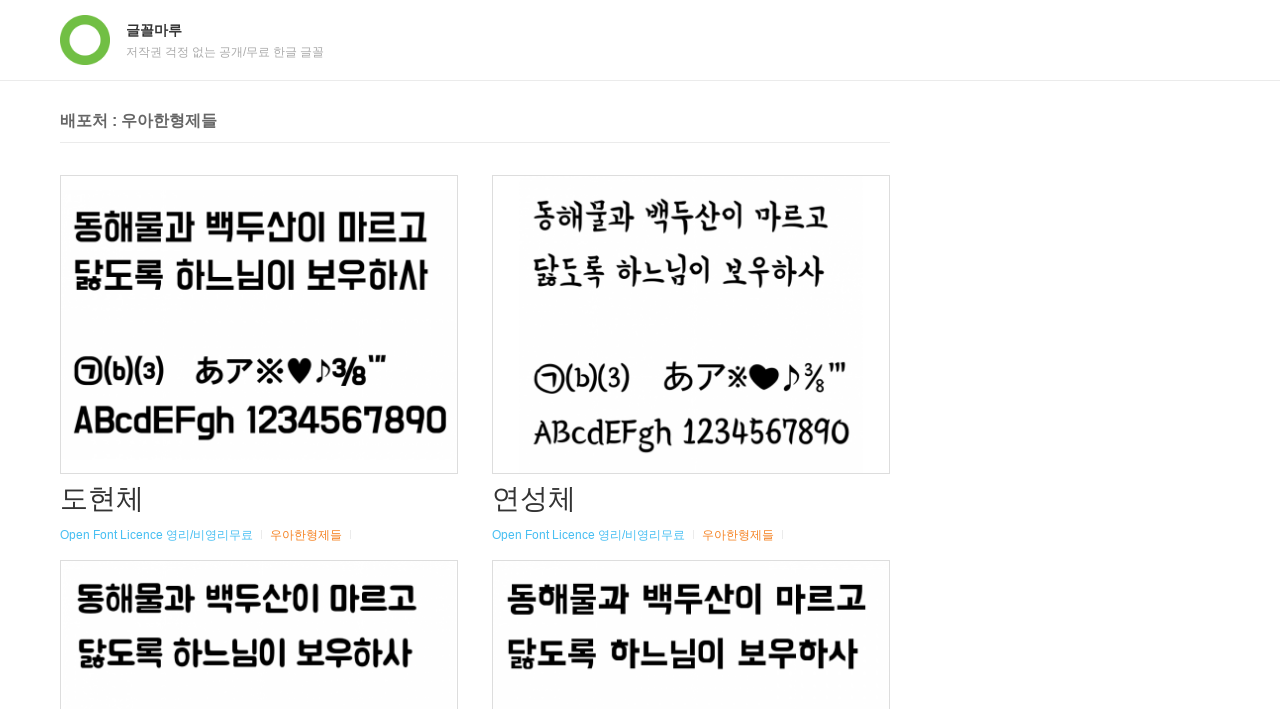

--- FILE ---
content_type: text/html; charset=utf-8
request_url: https://fonts.asamaru.net/fonts/tag/%EC%9A%B0%EC%95%84%ED%95%9C%ED%98%95%EC%A0%9C%EB%93%A4/
body_size: 3249
content:
<!doctype html>
<html lang="ko">
	<head>
		<meta charset="utf-8" />
		<title>배포처 : 우아한형제들 - 글꼴마루</title>
		<meta http-equiv="Content-Type" content="text/html;charset=UTF-8" />
		<meta name="viewport" content="width=device-width,minimum-scale=1.0,initial-scale=1.0" />
		<link href="//www.googletagmanager.com" rel="dns-prefetch" />
		<link href="//pagead2.googlesyndication.com" rel="dns-prefetch" />
		<link href="//googleads.g.doubleclick.net" rel="dns-prefetch" />
		<meta name="author" content="아사마루" />
		<meta name="keywords" content="폰트,무료폰트,공개폰트,라이센스,저작권" />
		<meta name="description" content="저작권 걱정 없는 공개/무료 한글 글꼴 소개 / 미리보기 : 배포처 : 우아한형제들" />
		<meta name="referrer" content="always" />
		<meta name="HandheldFriendly" content="True" />
		<meta name="MobileOptimized" content="320" />
		<meta name="theme-color" content="#71bf44" />
		<link rel="shortcut icon" type="image/x-icon" href="https://fonts.asamaru.net/favicon.ico" />
		<link rel="manifest" href="/manifest.json" />
		<link rel="canonical" href="https://fonts.asamaru.net/fonts/tag/우아한형제들/" />
		<link rel="alternate" type="application/rss+xml" title="글꼴마루" href="https://fonts.asamaru.net/atom.xml" />
		<link rel="apple-touch-icon" sizes="180x180" href="/img/icon/180.png" />
		<link rel="apple-touch-icon" sizes="76x76" href="/img/icon/76.png" />
		<link rel="apple-touch-icon" sizes="120x120" href="/img/icon/120.png" />
		<link rel="apple-touch-icon" sizes="152x152" href="/img/icon/152.png" />
		<script async src="https://pagead2.googlesyndication.com/pagead/js/adsbygoogle.js?client=ca-pub-8163803188491150" crossorigin="anonymous"></script>
		<meta property="og:type" content="article" />
		<meta property="og:site_name" content="글꼴마루" />
		<meta property="og:title" content="배포처 : 우아한형제들 - 글꼴마루" />
		<meta property="og:description" content="저작권 걱정 없는 공개/무료 한글 글꼴 소개 / 미리보기 : 배포처 : 우아한형제들" />
		<meta property="og:url" content="https://fonts.asamaru.net/fonts/tag/우아한형제들/" />
		<meta property="og:image" content="https://fonts.asamaru.net/img/icon/icon.png" />
		<meta property="article:published_time" content="2025-10-28T12:59:33+09:00" />
		<meta property="article:modified_time" content="2025-10-28T12:59:33+09:00" />
		<meta property="article:author" content="아사마루" />
		<meta name="twitter:card" content="summary_large_image" />
		<meta name="twitter:site" content="@asamaru7" />
		<meta name="twitter:title" content="배포처 : 우아한형제들 - 글꼴마루" />
		<meta name="twitter:description" content="저작권 걱정 없는 공개/무료 한글 글꼴 소개 / 미리보기 : 배포처 : 우아한형제들" />
		<meta name="twitter:image" content="https://fonts.asamaru.net/img/icon/icon.png" />
		<link href="/css/min/3f3759d91f817bc0e107a1e1550a550a.css" type="text/css" rel="stylesheet" />
		<script src="/js/min/26bd14c7204cbdf20deb0b7440c02d20.js" async type="text/javascript"></script>
		<script async src="https://www.googletagmanager.com/gtag/js?id=G-29WCJ5BC69"></script>
		<script>
			window.dataLayer = window.dataLayer || [];
			function gtag() {
				dataLayer.push(arguments);
			}
			gtag("js", new Date());
			gtag("config", "G-29WCJ5BC69");
		</script>
	</head>
	<body>
		<header>
			<div class="dProfile">
				<a href="https://fonts.asamaru.net"><img src="https://fonts.asamaru.net/img/bundled/icon-Dgpcir2a.png" width="50" height="50" alt="글꼴마루" /></a>
				<h1><a href="https://fonts.asamaru.net">글꼴마루</a></h1>
				<p>저작권 걱정 없는 공개/무료 한글 글꼴</p>
				<button type="button" id="btn-slide"></button>
			</div>
		</header>
		<section class="dMainBody">
			<div class="dWrapContent">
				<section id="main-panel" class="clearfix">
					<section class="dArchives">
						<h3 class="dSubTitle">배포처 : 우아한형제들</h3>
						<ul class="dArticles dGallery summary">
							<li class="hentry">
								<a href="https://fonts.asamaru.net/fonts/도현체/" title="도현체" class="dImageCenter"><img src="https://fonts.asamaru.net/img/bundled/bmdohyeonotfotf.r-DW07A0Nq.png" alt="커버이미지" title="커버이미지" /></a>
								<a href="https://fonts.asamaru.net/fonts/도현체/" title="도현체" class="dTxt">
									<strong class="entry-title">도현체</strong>
								</a>
								<div>
									<a href="https://fonts.asamaru.net/fonts/category/openfontlicence/" class="dInverse" rel="tag" title="Open Font Licence 목록으로 이동">Open Font Licence</a>
									<a href="https://fonts.asamaru.net/fonts/category/영리비영리무료/" class="dInverse" rel="tag" title="영리/비영리무료 목록으로 이동">영리/비영리무료</a>
									<span></span>
									<a href="https://fonts.asamaru.net/fonts/tag/우아한형제들/" class="dInverse dTag" rel="tag" title="우아한형제들 목록으로 이동">우아한형제들</a>
									<span></span>
									<time class="published hide" datetime="2017-02-07T08:12:32+09:00">2017.02.07. 08:12</time>
									<time class="updated hide" datetime="2017-02-07T12:16:59+09:00">2017.02.07. 12:16</time>
									<span class="vcard author hide"><span class="fn">아사마루</span></span>
								</div>
							</li>
							<li class="hentry">
								<a href="https://fonts.asamaru.net/fonts/연성체/" title="연성체" class="dImageCenter"><img src="https://fonts.asamaru.net/img/bundled/bmyeonsungotfotf.r-CdZvWusR.png" alt="커버이미지" title="커버이미지" /></a>
								<a href="https://fonts.asamaru.net/fonts/연성체/" title="연성체" class="dTxt">
									<strong class="entry-title">연성체</strong>
								</a>
								<div>
									<a href="https://fonts.asamaru.net/fonts/category/openfontlicence/" class="dInverse" rel="tag" title="Open Font Licence 목록으로 이동">Open Font Licence</a>
									<a href="https://fonts.asamaru.net/fonts/category/영리비영리무료/" class="dInverse" rel="tag" title="영리/비영리무료 목록으로 이동">영리/비영리무료</a>
									<span></span>
									<a href="https://fonts.asamaru.net/fonts/tag/우아한형제들/" class="dInverse dTag" rel="tag" title="우아한형제들 목록으로 이동">우아한형제들</a>
									<span></span>
									<time class="published hide" datetime="2017-02-07T08:12:32+09:00">2017.02.07. 08:12</time>
									<time class="updated hide" datetime="2017-02-07T12:16:59+09:00">2017.02.07. 12:16</time>
									<span class="vcard author hide"><span class="fn">아사마루</span></span>
								</div>
							</li>
							<li class="hentry">
								<a href="https://fonts.asamaru.net/fonts/주아체/" title="주아체" class="dImageCenter"><img src="https://fonts.asamaru.net/img/bundled/bmjuaotfotf.r-Bz8zhU7L.png" alt="커버이미지" title="커버이미지" /></a>
								<a href="https://fonts.asamaru.net/fonts/주아체/" title="주아체" class="dTxt">
									<strong class="entry-title">주아체</strong>
								</a>
								<div>
									<a href="https://fonts.asamaru.net/fonts/category/openfontlicence/" class="dInverse" rel="tag" title="Open Font Licence 목록으로 이동">Open Font Licence</a>
									<a href="https://fonts.asamaru.net/fonts/category/영리비영리무료/" class="dInverse" rel="tag" title="영리/비영리무료 목록으로 이동">영리/비영리무료</a>
									<span></span>
									<a href="https://fonts.asamaru.net/fonts/tag/우아한형제들/" class="dInverse dTag" rel="tag" title="우아한형제들 목록으로 이동">우아한형제들</a>
									<span></span>
									<time class="published hide" datetime="2017-02-07T08:12:32+09:00">2017.02.07. 08:12</time>
									<time class="updated hide" datetime="2017-02-07T12:16:59+09:00">2017.02.07. 12:16</time>
									<span class="vcard author hide"><span class="fn">아사마루</span></span>
								</div>
							</li>
							<li class="hentry">
								<a href="https://fonts.asamaru.net/fonts/한나체/" title="한나체" class="dImageCenter"><img src="https://fonts.asamaru.net/img/bundled/bmhanna11yrsotfotf.r-CYPhYyny.png" alt="커버이미지" title="커버이미지" /></a>
								<a href="https://fonts.asamaru.net/fonts/한나체/" title="한나체" class="dTxt">
									<strong class="entry-title">한나체</strong>
								</a>
								<div>
									<a href="https://fonts.asamaru.net/fonts/category/openfontlicence/" class="dInverse" rel="tag" title="Open Font Licence 목록으로 이동">Open Font Licence</a>
									<a href="https://fonts.asamaru.net/fonts/category/영리비영리무료/" class="dInverse" rel="tag" title="영리/비영리무료 목록으로 이동">영리/비영리무료</a>
									<span></span>
									<a href="https://fonts.asamaru.net/fonts/tag/우아한형제들/" class="dInverse dTag" rel="tag" title="우아한형제들 목록으로 이동">우아한형제들</a>
									<span></span>
									<time class="published hide" datetime="2017-02-07T08:12:32+09:00">2017.02.07. 08:12</time>
									<time class="updated hide" datetime="2017-02-07T12:16:59+09:00">2017.02.07. 12:16</time>
									<span class="vcard author hide"><span class="fn">아사마루</span></span>
								</div>
							</li>
							<li></li>
						</ul>
					</section>
				</section>
			</div>
			<nav id="sidebar" class="slideout-menu">
				<div class="dSideBox">
					<dl class="dTags">
						<dt>라이센스</dt>
						<dd>
							<a href="https://fonts.asamaru.net/fonts/category/openfontlicence/" title="Open Font Licence 목록보기">
								Open Font Licence
								<span>(16)</span>
							</a>
						</dd>
						<dd>
							<a href="https://fonts.asamaru.net/fonts/category/배포중단/" title="배포중단 목록보기">
								배포중단
								<span>(2)</span>
							</a>
						</dd>
						<dd>
							<a href="https://fonts.asamaru.net/fonts/category/비영리무료/" title="비영리무료 목록보기">
								비영리무료
								<span>(7)</span>
							</a>
						</dd>
						<dd>
							<a href="https://fonts.asamaru.net/fonts/category/영리비영리무료/" title="영리/비영리무료 목록보기">
								영리/비영리무료
								<span>(34)</span>
							</a>
						</dd>
						<dd>
							<a href="https://fonts.asamaru.net/fonts/category/프리웨어/" title="프리웨어 목록보기">
								프리웨어
								<span>(1)</span>
							</a>
						</dd>
					</dl>
					<dl class="dTags">
						<dt>배포처</dt>
						<dd>
							<a href="https://fonts.asamaru.net/fonts/tag/skt/" title="SKT 목록보기">
								SKT
								<span>(1)</span>
							</a>
						</dd>
						<dd>
							<a href="https://fonts.asamaru.net/fonts/tag/경기도/" title="경기도 목록보기">
								경기도
								<span>(2)</span>
							</a>
						</dd>
						<dd>
							<a href="https://fonts.asamaru.net/fonts/tag/남북폰트디자인교류연구원/" title="남북폰트디자인교류연구원 목록보기">
								남북폰트디자인교류연구원
								<span>(1)</span>
							</a>
						</dd>
						<dd>
							<a href="https://fonts.asamaru.net/fonts/tag/네이버/" title="네이버 목록보기">
								네이버
								<span>(11)</span>
							</a>
						</dd>
						<dd>
							<a href="https://fonts.asamaru.net/fonts/tag/다음/" title="다음 목록보기">
								다음
								<span>(1)</span>
							</a>
						</dd>
						<dd>
							<a href="https://fonts.asamaru.net/fonts/tag/대한인쇄문화협회/" title="대한인쇄문화협회 목록보기">
								대한인쇄문화협회
								<span>(2)</span>
							</a>
						</dd>
						<dd>
							<a href="https://fonts.asamaru.net/fonts/tag/디자인정글/" title="디자인정글 목록보기">
								디자인정글
								<span>(2)</span>
							</a>
						</dd>
						<dd>
							<a href="https://fonts.asamaru.net/fonts/tag/디컴즈/" title="디컴즈 목록보기">
								디컴즈
								<span>(1)</span>
							</a>
						</dd>
						<dd>
							<a href="https://fonts.asamaru.net/fonts/tag/롯데마트/" title="롯데마트 목록보기">
								롯데마트
								<span>(2)</span>
							</a>
						</dd>
						<dd>
							<a href="https://fonts.asamaru.net/fonts/tag/부산시청/" title="부산시청 목록보기">
								부산시청
								<span>(1)</span>
							</a>
						</dd>
						<dd>
							<a href="https://fonts.asamaru.net/fonts/tag/서울특별시/" title="서울특별시 목록보기">
								서울특별시
								<span>(2)</span>
							</a>
						</dd>
						<dd>
							<a href="https://fonts.asamaru.net/fonts/tag/성동구청/" title="성동구청 목록보기">
								성동구청
								<span>(2)</span>
							</a>
						</dd>
						<dd>
							<a href="https://fonts.asamaru.net/fonts/tag/아모레퍼시픽/" title="아모레퍼시픽 목록보기">
								아모레퍼시픽
								<span>(4)</span>
							</a>
						</dd>
						<dd>
							<a href="https://fonts.asamaru.net/fonts/tag/어도비구글/" title="어도비(구글) 목록보기">
								어도비(구글)
								<span>(1)</span>
							</a>
						</dd>
						<dd>
							<a href="https://fonts.asamaru.net/fonts/tag/엔에이치엔고도/" title="엔에이치엔고도 목록보기">
								엔에이치엔고도
								<span>(1)</span>
							</a>
						</dd>
						<dd>
							<a href="https://fonts.asamaru.net/fonts/tag/옥션/" title="옥션 목록보기">
								옥션
								<span>(1)</span>
							</a>
						</dd>
						<dd>
							<a href="https://fonts.asamaru.net/fonts/tag/우아한형제들/" title="우아한형제들 목록보기">
								우아한형제들
								<span>(4)</span>
							</a>
						</dd>
						<dd>
							<a href="https://fonts.asamaru.net/fonts/tag/윤디자인/" title="윤디자인 목록보기">
								윤디자인
								<span>(1)</span>
							</a>
						</dd>
						<dd>
							<a href="https://fonts.asamaru.net/fonts/tag/이철수의집/" title="이철수의 집 목록보기">
								이철수의 집
								<span>(1)</span>
							</a>
						</dd>
						<dd>
							<a href="https://fonts.asamaru.net/fonts/tag/인터파크/" title="인터파크 목록보기">
								인터파크
								<span>(1)</span>
							</a>
						</dd>
						<dd>
							<a href="https://fonts.asamaru.net/fonts/tag/전라북도/" title="전라북도 목록보기">
								전라북도
								<span>(1)</span>
							</a>
						</dd>
						<dd>
							<a href="https://fonts.asamaru.net/fonts/tag/제주도청/" title="제주도청 목록보기">
								제주도청
								<span>(3)</span>
							</a>
						</dd>
						<dd>
							<a href="https://fonts.asamaru.net/fonts/tag/한겨레/" title="한겨레 목록보기">
								한겨레
								<span>(1)</span>
							</a>
						</dd>
						<dd>
							<a href="https://fonts.asamaru.net/fonts/tag/한국전자출판협회/" title="한국전자출판협회 목록보기">
								한국전자출판협회
								<span>(1)</span>
							</a>
						</dd>
						<dd>
							<a href="https://fonts.asamaru.net/fonts/tag/한국지역난방공사/" title="한국지역난방공사 목록보기">
								한국지역난방공사
								<span>(1)</span>
							</a>
						</dd>
						<dd>
							<a href="https://fonts.asamaru.net/fonts/tag/한국청소년활동진흥원/" title="한국청소년활동진흥원 목록보기">
								한국청소년활동진흥원
								<span>(1)</span>
							</a>
						</dd>
						<dd>
							<a href="https://fonts.asamaru.net/fonts/tag/한국출판인회의/" title="한국출판인회의 목록보기">
								한국출판인회의
								<span>(2)</span>
							</a>
						</dd>
						<dd>
							<a href="https://fonts.asamaru.net/fonts/tag/한글과컴퓨터/" title="한글과컴퓨터 목록보기">
								한글과컴퓨터
								<span>(2)</span>
							</a>
						</dd>
					</dl>
					<form action="https://www.google.com/search" method="get" target="_blank" class="dFormSearch">
						<fieldset>
							<input type="hidden" name="sitesearch" value="fonts.asamaru.net" />
							<legend>검색하기 폼</legend>
							<label class="dIcon">검색하기</label>
							<input type="text" name="q" value="" placeholder="Search" />
						</fieldset>
					</form>
					<ul class="dLinks">
						<li><a href="https://fonts.asamaru.net/archives/" class="dInverse" title="전체글 보기">전체글 보기</a></li>
						<li class="dPipe"></li>
						<li><a href="https://fonts.asamaru.net/atom.xml" class="dInverse" target="_blank" title="RSS Feed">RSS</a></li>
					</ul>
				</div>
			</nav>
		</section>
		<footer>
			hosted by
			<a href="https://github.com/" title="Github.com" rel="nofollow" target="_blank"><em>Github</em></a>
			/ Posted by
			<a href="https://docs.google.com/forms/d/e/1FAIpQLSdsefx8At2yOTNyx7xoP9IaFv0odvthnGXMEXG_tKZea_VxMg/viewform?usp=pp_url&entry.316518454=%EA%B8%80%EA%BC%B4%EB%A7%88%EB%A3%A8" title="문의하기" rel="nofollow" target="_blank"><em>아사마루</em></a>
			&nbsp;&nbsp;&nbsp;
			<a href="/policy/privacy/" target="_blank" title="개인정보처리방침">개인정보처리방침</a>
		</footer>
	</body>
</html>


--- FILE ---
content_type: text/html; charset=utf-8
request_url: https://www.google.com/recaptcha/api2/aframe
body_size: 267
content:
<!DOCTYPE HTML><html><head><meta http-equiv="content-type" content="text/html; charset=UTF-8"></head><body><script nonce="YWqoNxbNsNKWsFHqKsv_og">/** Anti-fraud and anti-abuse applications only. See google.com/recaptcha */ try{var clients={'sodar':'https://pagead2.googlesyndication.com/pagead/sodar?'};window.addEventListener("message",function(a){try{if(a.source===window.parent){var b=JSON.parse(a.data);var c=clients[b['id']];if(c){var d=document.createElement('img');d.src=c+b['params']+'&rc='+(localStorage.getItem("rc::a")?sessionStorage.getItem("rc::b"):"");window.document.body.appendChild(d);sessionStorage.setItem("rc::e",parseInt(sessionStorage.getItem("rc::e")||0)+1);localStorage.setItem("rc::h",'1769000521346');}}}catch(b){}});window.parent.postMessage("_grecaptcha_ready", "*");}catch(b){}</script></body></html>

--- FILE ---
content_type: text/css; charset=utf-8
request_url: https://fonts.asamaru.net/css/min/3f3759d91f817bc0e107a1e1550a550a.css
body_size: 3080
content:
div.gad-box{display:block;padding:1px 0;margin:15px 0;text-align:center}@media (max-width:450px){div.gad-box{box-shadow:inset 0 11px 8px -10px #0000001f,inset 0 -11px 8px -10px #0000001f;background:#f5f5f5}}div.gad-box.no-deco{box-shadow:none;background:0 0}ins.adsbygoogle{display:block;width:auto;height:250px;margin:0 auto}ins.adsbygoogle[data-full-width-responsive=true]{height:280px}ins.adsbygoogle[data-full-width-responsive=true] iframe{right:0;bottom:0;width:inherit!important;height:inherit!important}@media (max-width:450px){.gad-box ins.adsbygoogle{width:300px;height:250px}}
@media (max-width:450px){div.gad-box{box-shadow:inset 0 11px 8px -10px #0000001f,inset 0 -11px 8px -10px #0000001f;background:#f5f5f5}}ins.adsbygoogle{display:block;width:auto;height:100px;margin:0 auto}body,div,dl,dt,dd,ul,ol,li,h1,h2,h3,h4,h5,h6,pre,code,form,fieldset,legend,textarea,p,blockquote,th,td,input,select,button{margin:0;padding:0;outline:none}fieldset,img{border:0 none}dl,ul,ol,menu,li{list-style:none}blockquote,q{quotes:none}blockquote:before,blockquote:after,q:before,q:after{content:"";content:none}input,select,textarea,button{vertical-align:middle}input::-ms-clear{display:none}button{border:0 none;background-color:transparent;cursor:pointer}body,th,td,input,select,textarea,button{font-size:14px;line-height:1.5;font-family:HelveticaNeue-Light,AppleSDGothicNeo-Light,Dotum,돋움,Helvetica,AppleSDGothicNeo,sans-serif;color:#666}address,caption,cite,code,dfn,em,var{font-style:normal;font-weight:400}a{color:#333;text-decoration:none}a:active,a:hover{text-decoration:underline;color:#48bff2}a:active{background-color:transparent}a.dInverse{color:#48bff2}a.dInverse.dTag{color:#f58222}a.dInverse:active,a.dInverse:hover{color:#333}hr{border:0 none;border-bottom:#ebebeb solid 1px;margin:0;padding:0}.dIcon{display:inline-block;overflow:hidden;font-size:0;line-height:0;background:url(/img/bundled/ico_skin-DmZIQMzq.gif) 0 0 no-repeat;text-indent:-9999px}.dImageCenter{text-align:center;position:relative}.dImageCenter amp-img,.dImageCenter img{max-width:100%;max-height:100%;width:auto;height:auto;position:absolute;inset:0;margin:auto}.clearfix:after{content:" ";display:table;clear:both}.hide{display:none}.markdown-body ul,.markdown-body li{list-style:disc}.markdown-body img{height:inherit}header{z-index:1000;border-bottom:1px solid #ebebeb;background-color:#fff;background-color:#ffffffe6}header>.dProfile{max-width:1220px;margin:0 auto;height:80px;padding:15px 0 0 30px;box-sizing:border-box;position:relative}header>.dProfile:after{display:block;visibility:hidden;height:0;font-size:0;clear:both;content:""}header>.dProfile>a{float:left}header>.dProfile>a>amp-img,header>.dProfile>a>img{float:left;margin-right:16px;width:50px;height:50px}header>.dProfile>h1,header>.dProfile>p{margin-left:60px;max-width:100%}header>.dProfile>h1{font-size:14px;margin-top:5px;font-weight:700;margin-bottom:2px}header>.dProfile>p{font-size:12px;color:#aaa;white-space:nowrap;text-overflow:ellipsis;overflow:hidden}section.dMainBody{max-width:1160px;min-height:100px;margin:0 auto;padding:0 20px;position:relative}section.dMainBody>div.dWrapContent{float:left;width:100%}#main-panel{min-height:100px;margin-right:330px;clear:both}footer{clear:both;height:50px;font-size:12px;line-height:50px;text-align:center;background-color:#f0f0f0;color:#aaa;position:relative;z-index:1002;margin-top:30px}footer>em{color:#48bff2}ul.dArticles a.dTxt:visited{color:#609}ul.dArticles>li{padding:35px 0;border-bottom:1px solid #ebebeb}ul.dArticles>li .dImageCenter{float:right;display:block;height:148px;width:148px;border:#ddd solid 1px;background:#f5f5f5;margin:4px 0 4px 30px}ul.dArticles>li .dTxt{display:block;overflow:hidden;text-decoration:none}ul.dArticles>li .dTxt:hover>strong{text-decoration:underline;color:#48bff2}ul.dArticles>li .dTxt>strong{display:block;font-weight:400;font-size:28px;text-overflow:ellipsis;overflow:hidden;white-space:nowrap}ul.dArticles>li .dTxt>p{display:block;display:-webkit-box;display:-ms-flexbox;overflow:hidden;max-height:80px;margin-top:1px;font-size:16px;line-height:28px;color:#666;vertical-align:top;word-break:break-all;-webkit-box-orient:vertical;-webkit-line-clamp:3;text-overflow:ellipsis}ul.dArticles>li>div{margin-top:16px;font-size:12px;color:#aaa}ul.dArticles>li>div>a{font-size:12px;text-decoration:none}ul.dArticles>li>div>span{display:inline-block;width:1px;height:9px;margin:0 5px;background-color:#ebebeb}ul.dArticles>li>div>span.hide{display:none}ul.dArticles.dGallery{text-align:justify}ul.dArticles.dGallery>li{display:inline-block;width:48%}ul.dArticles.dGallery>li .dImageCenter{float:none;width:auto;height:auto;margin:0 0 4px}ul.dArticles.dGallery>li .dImageCenter img{width:100%;max-width:100%;height:auto;max-height:none;position:static;display:block}nav.dPaging{margin:30px 0;text-align:center}nav.dPaging>ul{display:inline-block}nav.dPaging>ul>li{display:inline-block}nav.dPaging .dLinkPrev,nav.dPaging .dLinkNext{padding:0;margin-bottom:6px;width:24px;height:24px}nav.dPaging .dLinkPrev{margin-right:20px;background-position:0 -100px}nav.dPaging .dLinkNext{margin-left:20px;background-position:0 -150px}nav.dPaging .dNoMorePrev{background-position:0 -75px}nav.dPaging .no-more-next{background-position:0 -125px}nav.dPaging .dInterword{padding:6px 12px 0;display:block;overflow:hidden}nav.dPaging a{display:block;padding:9px 14px 5px;color:#666;overflow:hidden}nav.dPaging a.dSelected{border-radius:3px;background-color:#48bff2;color:#fff;font-weight:700;padding:8px 14px 6px}section.dShare{padding:10px;text-align:center}.nv-openmain{margin:10px auto;text-align:center}nav#sidebar{min-height:100px;position:relative;float:right;width:300px;margin-left:-300px;padding-top:35px;overflow:hidden;z-index:1000}nav#sidebar h3{border-bottom:#ebebeb solid 1px;padding-bottom:5px;margin-bottom:10px}nav#sidebar>div.dSideBox>dl{margin-bottom:30px}nav#sidebar dt{font-weight:700;border-bottom:#ebebeb solid 1px;padding-bottom:5px;margin-bottom:10px}nav#sidebar dd{display:inline-block;margin-right:10px;margin-bottom:4px}nav#sidebar dd span{font-size:11px;color:#999;padding-left:4px;letter-spacing:1px}nav#sidebar dl.dPages>dt{margin-bottom:10px}nav#sidebar dd.dYear{display:block;margin-top:10px}nav#sidebar>div.dSideBox>dl>dd>dl{margin-left:15px;margin-top:5px}nav#sidebar>div.dSideBox>dl>dd>ul{padding-left:20px}nav#sidebar>div.dSideBox>dl>dd>ul>li{margin-bottom:5px;list-style:disc}nav#sidebar form.dFormSearch{display:block;margin:0 2px 30px 0;border:1px solid #ebebeb;border-radius:3px;background:#fff;vertical-align:top;height:36px}nav#sidebar form.dFormSearch legend{display:none}nav#sidebar form.dFormSearch label.dIcon{float:left;width:16px;height:16px;margin:10px 9px 0 12px;background-position:0 -400px}nav#sidebar form.dFormSearch input{display:block;margin-top:7px;border:0 none;vertical-align:top}nav#sidebar .dLinks{margin-bottom:30px;text-align:right}nav#sidebar .dLinks li:first-child{border:0 none}nav#sidebar .dLinks>li{display:inline-block;padding:0 5px}nav#sidebar .dLinks>li.dPipe{width:1px;height:9px;margin:0 5px;background-color:#ebebeb;padding:0}div.gad-box{display:block;padding:1px 0;margin:15px 0;text-align:center}div.gad-box.no-deco{box-shadow:none;background:0 0}@media only screen and (max-width:820px){div.gad-box{box-shadow:inset 0 11px 8px -10px #0000001f,inset 0 -11px 8px -10px #0000001f;background:#f5f5f5}}ins.adsbygoogle{display:block;margin:0 auto;width:auto;height:100px}ins.adsbygoogle[data-full-width-responsive=true] iframe{right:0;bottom:0;width:inherit!important;height:inherit!important}#menu-button,#btn-slide{display:none;background-image:url([data-uri]);background-repeat:no-repeat;background-size:30px 24px;background-position:center center;background-color:transparent;width:40px;height:40px;border:none;position:absolute;top:10px;right:10px;z-index:1001;cursor:pointer}@media only screen and (min-width:821px){#main-panel{transform:none!important}}@media only screen and (max-width:820px){header{position:fixed;top:0;left:0;right:0;height:60px}header>.dProfile{height:auto;padding-left:15px}header>.dProfile>a>amp-img,header>.dProfile>a>img{width:30px;height:30px;margin-right:10px}header>.dProfile>h1{margin-left:0}header>.dProfile>p{display:none}section.dMainBody{padding:0 15px}ul.dArticles>li .dTxt>strong{font-size:24px;white-space:normal}ul.dArticles>li .dTxt>p{font-size:14px}ul.dArticles>li .dImageCenter{height:90px;width:90px;margin:4px 0 4px 15px}section.dDateList{padding-left:45px}ul.dArticles.dGallery>li{width:100%}nav.dPaging .dLinkPrev,nav.dPaging .dLinkNext{padding:0;margin-bottom:1px}nav.dPaging .dLinkPrev{margin-right:0}nav.dPaging .dLinkNext{margin-left:0}nav.dPaging .dInterword{padding:6px 0 0}nav.dPaging a{padding:5px 7px 2px}nav.dPaging a.dSelected{padding:6px 14px 2px}#main-panel{margin-top:60px;margin-right:0;background:#fff}nav#sidebar{padding-top:15px;background:#f9f9f9;box-shadow:inset 10px 0 9px -7px #0000001a;position:fixed;float:none;margin-left:0;overflow:auto}nav#sidebar>div.dSideBox{padding:0 15px 50px}nav#sidebar ins.adsbygoogle{display:none}#btn-slide{display:block}body{width:100%;height:100%}.slideout-menu{position:fixed;top:60px;bottom:0;box-sizing:border-box;overflow-y:scroll;-webkit-overflow-scrolling:touch;z-index:0;display:none}.slideout-menu-left{left:0}.slideout-menu-right{right:0}.slideout-panel{position:relative;z-index:1;will-change:transform;background-color:#fff;min-height:100vh}.slideout-open,.slideout-open body,.slideout-open .slideout-panel{overflow:hidden}amp-sidebar .slideout-menu,.slideout-open .slideout-menu{display:block}}ul.dArticles>li{padding:15px 0 0;border:0 none}ul.dArticles>li>div{margin-top:6px}.markdown-body .dMdDescLicence{border:#ccc solid 1px;background:#f5f5f5;padding:10px;margin-bottom:20px}.markdown-body .dMdInfo table,.markdown-body .dMdAllow table{display:table}.markdown-body .dMdAllow table tr>td:nth-child(1),.markdown-body .dMdAllow table tr>td:nth-child(3){font-weight:700;word-break:keep-all}.markdown-body .dMdFontPreview{position:relative}.markdown-body .dMdFontPreview{display:block}.markdown-body .dMdFontPreview .dMdFontDetail{position:absolute;top:0;left:0;padding:10px;background:#000000e6;color:#fff;display:none;font-size:12px}.markdown-body .dMdFontPreview:hover .dMdFontDetail{display:block}.markdown-body .dMdFontPreview .dMdFontDetail p{margin:0}
section.dArchives{padding-top:7px}section.dArchives dl{margin-bottom:30px}section.dArchives dt{font-weight:700;border-bottom:#ebebeb solid 1px;padding-bottom:5px;margin-bottom:10px}section.dArchives dd{display:inline-block;margin-right:10px}section.dArchives dd span{font-size:11px;color:#999;padding-left:4px;letter-spacing:1px}h2.dTitle,h3.dSubTitle{padding-top:20px;border-bottom:#ebebeb solid 1px;padding-bottom:10px;margin-bottom:17px}h4.dMonth{float:left;margin-top:5px}h4.dEmpty{text-align:center;color:#999}section.dDateList{padding-left:70px;margin-bottom:17px;border-bottom:1px solid #ebebeb}section.dDateList.dMonth{padding-left:0}section.dDateList ul.dArticles.date>li{padding:5px 0;border:0 none}section.dDateList ul.dArticles.date>li i{font-weight:700}section.dDateList ul.dArticles.date>li time{color:#999;width:70px;float:left;white-space:nowrap}section.dDateList ul.dArticles.date>li span.dTtl{margin-left:75px;display:block}



--- FILE ---
content_type: application/javascript; charset=utf-8
request_url: https://fonts.asamaru.net/js/min/26bd14c7204cbdf20deb0b7440c02d20.js
body_size: 27935
content:
(()=>{typeof window.ADSlots>"u"&&(window.ADSlots=[]);var t=ADSlots=window.ADSlots||[];(function(){(window.innerWidth||document.documentElement.clientWidth||document.body.clientWidth)<=820||t.push({target:"#sidebar",slots:[{position:"top",type:"adsense",client:"ca-pub-8163803188491150",slot:"1778533427",format:"auto",style:"width:300px; min-height:50px; margin-bottom:40px;",wrap:'<div class="gad-box no-deco"/>'}]}),t.push({target:"section.site-main",slots:[{position:"top",type:"adsense",client:"ca-pub-8163803188491150",slot:"3255266620",format:"auto",className:"gad-3255266620",style:{selector:"ins.adsbygoogle.gad-3255266620",style:"",media:"mobile-optimize"},wrap:'<div class="gad-box"/>'},{position:"bottom",type:"adsense",client:"ca-pub-8163803188491150",slot:"6208733021",format:"auto",className:"gad-6208733021",style:{selector:"ins.adsbygoogle.gad-6208733021",style:"",media:"mobile-optimize"},wrap:'<div class="gad-box"/>'}]}),t.push({target:"#cArticle .entry-content",slots:[{position:{selector:".dMdInfo",index:1},type:"adsense",client:"ca-pub-8163803188491150",slot:"3255266620",format:"auto",className:"gad-3255266620",style:{selector:"ins.adsbygoogle.gad-3255266620",style:"",media:"mobile-optimize"},wrap:'<div class="gad-box"/>'},{position:"bottom",type:"adsense",client:"ca-pub-8163803188491150",slot:"6208733021",format:"auto",className:"gad-6208733021",style:{selector:"ins.adsbygoogle.gad-6208733021",style:"",media:"mobile-optimize"},wrap:'<div class="gad-box"/>'}]})})();})();
(function(){var t={2958:function(t,r,n){"use strict";var e=n(5838);t.exports=e},5197:function(t,r,n){"use strict";n(194);var e=n(2018);t.exports=e("Array").indexOf},4825:function(t,r,n){"use strict";var e=n(5792),o=n(5197),i=Array.prototype;t.exports=function(t){var r=t.indexOf;return t===i||e(i,t)&&r===i.indexOf?o:r}},5681:function(t,r,n){"use strict";t.exports=n(3405)},3405:function(t,r,n){"use strict";var e=n(2958);t.exports=e},5222:function(t,r,n){"use strict";var e=n(8307),o=n(7265),i=TypeError;t.exports=function(t){if(e(t))return t;throw i(o(t)+" is not a function")}},1912:function(t,r,n){"use strict";var e=n(3359),o=String,i=TypeError;t.exports=function(t){if(e(t))return t;throw i(o(t)+" is not an object")}},7075:function(t,r,n){"use strict";var e=n(3861),o=n(3055),i=n(9876),u=function(t){return function(r,n,u){var s,c=e(r),a=i(c),f=o(u,a);if(t&&n!=n){while(a>f)if(s=c[f++],s!=s)return!0}else for(;a>f;f++)if((t||f in c)&&c[f]===n)return t||f||0;return!t&&-1}};t.exports={includes:u(!0),indexOf:u(!1)}},6628:function(t,r,n){"use strict";var e=n(6530);t.exports=function(t,r){var n=[][t];return!!n&&e((function(){n.call(null,r||function(){return 1},1)}))}},1570:function(t,r,n){"use strict";var e=n(3880),o=e({}.toString),i=e("".slice);t.exports=function(t){return i(o(t),8,-1)}},8518:function(t,r,n){"use strict";var e=n(7001),o=n(7550),i=n(5595);t.exports=e?function(t,r,n){return o.f(t,r,i(1,n))}:function(t,r,n){return t[r]=n,t}},5595:function(t){"use strict";t.exports=function(t,r){return{enumerable:!(1&t),configurable:!(2&t),writable:!(4&t),value:r}}},6868:function(t,r,n){"use strict";var e=n(2868),o=Object.defineProperty;t.exports=function(t,r){try{o(e,t,{value:r,configurable:!0,writable:!0})}catch(n){e[t]=r}return r}},7001:function(t,r,n){"use strict";var e=n(6530);t.exports=!e((function(){return 7!=Object.defineProperty({},1,{get:function(){return 7}})[1]}))},2:function(t){"use strict";var r="object"==typeof document&&document.all,n="undefined"==typeof r&&void 0!==r;t.exports={all:r,IS_HTMLDDA:n}},231:function(t,r,n){"use strict";var e=n(2868),o=n(3359),i=e.document,u=o(i)&&o(i.createElement);t.exports=function(t){return u?i.createElement(t):{}}},6900:function(t){"use strict";t.exports="undefined"!=typeof navigator&&String(navigator.userAgent)||""},8233:function(t,r,n){"use strict";var e,o,i=n(2868),u=n(6900),s=i.process,c=i.Deno,a=s&&s.versions||c&&c.version,f=a&&a.v8;f&&(e=f.split("."),o=e[0]>0&&e[0]<4?1:+(e[0]+e[1])),!o&&u&&(e=u.match(/Edge\/(\d+)/),(!e||e[1]>=74)&&(e=u.match(/Chrome\/(\d+)/),e&&(o=+e[1]))),t.exports=o},2018:function(t,r,n){"use strict";var e=n(9081);t.exports=function(t){return e[t+"Prototype"]}},390:function(t,r,n){"use strict";var e=n(2868),o=n(6266),i=n(2866),u=n(8307),s=n(5904).f,c=n(1011),a=n(9081),f=n(7673),p=n(8518),l=n(5584),y=function(t){var r=function(n,e,i){if(this instanceof r){switch(arguments.length){case 0:return new t;case 1:return new t(n);case 2:return new t(n,e)}return new t(n,e,i)}return o(t,this,arguments)};return r.prototype=t.prototype,r};t.exports=function(t,r){var n,o,v,d,b,g,x,h,m,w=t.target,S=t.global,j=t.stat,O=t.proto,P=S?e:j?e[w]:(e[w]||{}).prototype,A=S?a:a[w]||p(a,w,{})[w],D=A.prototype;for(d in r)n=c(S?d:w+(j?".":"#")+d,t.forced),o=!n&&P&&l(P,d),g=A[d],o&&(t.dontCallGetSet?(m=s(P,d),x=m&&m.value):x=P[d]),b=o&&x?x:r[d],o&&typeof g==typeof b||(h=t.bind&&o?f(b,e):t.wrap&&o?y(b):O&&u(b)?i(b):b,(t.sham||b&&b.sham||g&&g.sham)&&p(h,"sham",!0),p(A,d,h),O&&(v=w+"Prototype",l(a,v)||p(a,v,{}),p(a[v],d,b),t.real&&D&&(n||!D[d])&&p(D,d,b)))}},6530:function(t){"use strict";t.exports=function(t){try{return!!t()}catch(t){return!0}}},6266:function(t,r,n){"use strict";var e=n(9086),o=Function.prototype,i=o.apply,u=o.call;t.exports="object"==typeof Reflect&&Reflect.apply||(e?u.bind(i):function(){return u.apply(i,arguments)})},7673:function(t,r,n){"use strict";var e=n(2866),o=n(5222),i=n(9086),u=e(e.bind);t.exports=function(t,r){return o(t),void 0===r?t:i?u(t,r):function(){return t.apply(r,arguments)}}},9086:function(t,r,n){"use strict";var e=n(6530);t.exports=!e((function(){var t=function(){}.bind();return"function"!=typeof t||t.hasOwnProperty("prototype")}))},3146:function(t,r,n){"use strict";var e=n(9086),o=Function.prototype.call;t.exports=e?o.bind(o):function(){return o.apply(o,arguments)}},2866:function(t,r,n){"use strict";var e=n(1570),o=n(3880);t.exports=function(t){if("Function"===e(t))return o(t)}},3880:function(t,r,n){"use strict";var e=n(9086),o=Function.prototype,i=o.call,u=e&&o.bind.bind(i,i);t.exports=e?u:function(t){return function(){return i.apply(t,arguments)}}},8104:function(t,r,n){"use strict";var e=n(9081),o=n(2868),i=n(8307),u=function(t){return i(t)?t:void 0};t.exports=function(t,r){return arguments.length<2?u(e[t])||u(o[t]):e[t]&&e[t][r]||o[t]&&o[t][r]}},2809:function(t,r,n){"use strict";var e=n(5222),o=n(1606);t.exports=function(t,r){var n=t[r];return o(n)?void 0:e(n)}},2868:function(t,r,n){"use strict";var e=function(t){return t&&t.Math==Math&&t};t.exports=e("object"==typeof globalThis&&globalThis)||e("object"==typeof window&&window)||e("object"==typeof self&&self)||e("object"==typeof n.g&&n.g)||function(){return this}()||this||Function("return this")()},5584:function(t,r,n){"use strict";var e=n(3880),o=n(2058),i=e({}.hasOwnProperty);t.exports=Object.hasOwn||function(t,r){return i(o(t),r)}},640:function(t,r,n){"use strict";var e=n(7001),o=n(6530),i=n(231);t.exports=!e&&!o((function(){return 7!=Object.defineProperty(i("div"),"a",{get:function(){return 7}}).a}))},1251:function(t,r,n){"use strict";var e=n(3880),o=n(6530),i=n(1570),u=Object,s=e("".split);t.exports=o((function(){return!u("z").propertyIsEnumerable(0)}))?function(t){return"String"==i(t)?s(t,""):u(t)}:u},8307:function(t,r,n){"use strict";var e=n(2),o=e.all;t.exports=e.IS_HTMLDDA?function(t){return"function"==typeof t||t===o}:function(t){return"function"==typeof t}},1011:function(t,r,n){"use strict";var e=n(6530),o=n(8307),i=/#|\.prototype\./,u=function(t,r){var n=c[s(t)];return n==f||n!=a&&(o(r)?e(r):!!r)},s=u.normalize=function(t){return String(t).replace(i,".").toLowerCase()},c=u.data={},a=u.NATIVE="N",f=u.POLYFILL="P";t.exports=u},1606:function(t){"use strict";t.exports=function(t){return null===t||void 0===t}},3359:function(t,r,n){"use strict";var e=n(8307),o=n(2),i=o.all;t.exports=o.IS_HTMLDDA?function(t){return"object"==typeof t?null!==t:e(t)||t===i}:function(t){return"object"==typeof t?null!==t:e(t)}},8367:function(t){"use strict";t.exports=!0},1149:function(t,r,n){"use strict";var e=n(8104),o=n(8307),i=n(5792),u=n(6046),s=Object;t.exports=u?function(t){return"symbol"==typeof t}:function(t){var r=e("Symbol");return o(r)&&i(r.prototype,s(t))}},9876:function(t,r,n){"use strict";var e=n(3746);t.exports=function(t){return e(t.length)}},2047:function(t){"use strict";var r=Math.ceil,n=Math.floor;t.exports=Math.trunc||function(t){var e=+t;return(e>0?n:r)(e)}},7550:function(t,r,n){"use strict";var e=n(7001),o=n(640),i=n(7139),u=n(1912),s=n(5623),c=TypeError,a=Object.defineProperty,f=Object.getOwnPropertyDescriptor,p="enumerable",l="configurable",y="writable";r.f=e?i?function(t,r,n){if(u(t),r=s(r),u(n),"function"===typeof t&&"prototype"===r&&"value"in n&&y in n&&!n[y]){var e=f(t,r);e&&e[y]&&(t[r]=n.value,n={configurable:l in n?n[l]:e[l],enumerable:p in n?n[p]:e[p],writable:!1})}return a(t,r,n)}:a:function(t,r,n){if(u(t),r=s(r),u(n),o)try{return a(t,r,n)}catch(t){}if("get"in n||"set"in n)throw c("Accessors not supported");return"value"in n&&(t[r]=n.value),t}},5904:function(t,r,n){"use strict";var e=n(7001),o=n(3146),i=n(1156),u=n(5595),s=n(3861),c=n(5623),a=n(5584),f=n(640),p=Object.getOwnPropertyDescriptor;r.f=e?p:function(t,r){if(t=s(t),r=c(r),f)try{return p(t,r)}catch(t){}if(a(t,r))return u(!o(i.f,t,r),t[r])}},5792:function(t,r,n){"use strict";var e=n(3880);t.exports=e({}.isPrototypeOf)},1156:function(t,r){"use strict";var n={}.propertyIsEnumerable,e=Object.getOwnPropertyDescriptor,o=e&&!n.call({1:2},1);r.f=o?function(t){var r=e(this,t);return!!r&&r.enumerable}:n},9466:function(t,r,n){"use strict";var e=n(3146),o=n(8307),i=n(3359),u=TypeError;t.exports=function(t,r){var n,s;if("string"===r&&o(n=t.toString)&&!i(s=e(n,t)))return s;if(o(n=t.valueOf)&&!i(s=e(n,t)))return s;if("string"!==r&&o(n=t.toString)&&!i(s=e(n,t)))return s;throw u("Can't convert object to primitive value")}},9081:function(t){"use strict";t.exports={}},3604:function(t,r,n){"use strict";var e=n(1606),o=TypeError;t.exports=function(t){if(e(t))throw o("Can't call method on "+t);return t}},2656:function(t,r,n){"use strict";var e=n(2868),o=n(6868),i="__core-js_shared__",u=e[i]||o(i,{});t.exports=u},6315:function(t,r,n){"use strict";var e=n(8367),o=n(2656);(t.exports=function(t,r){return o[t]||(o[t]=void 0!==r?r:{})})("versions",[]).push({version:"3.32.0",mode:e?"pure":"global",copyright:"© 2014-2023 Denis Pushkarev (zloirock.ru)",license:"https://github.com/zloirock/core-js/blob/v3.32.0/LICENSE",source:"https://github.com/zloirock/core-js"})},9075:function(t,r,n){"use strict";var e=n(8233),o=n(6530),i=n(2868),u=i.String;t.exports=!!Object.getOwnPropertySymbols&&!o((function(){var t=Symbol();return!u(t)||!(Object(t)instanceof Symbol)||!Symbol.sham&&e&&e<41}))},3055:function(t,r,n){"use strict";var e=n(5511),o=Math.max,i=Math.min;t.exports=function(t,r){var n=e(t);return n<0?o(n+r,0):i(n,r)}},3861:function(t,r,n){"use strict";var e=n(1251),o=n(3604);t.exports=function(t){return e(o(t))}},5511:function(t,r,n){"use strict";var e=n(2047);t.exports=function(t){var r=+t;return r!==r||0===r?0:e(r)}},3746:function(t,r,n){"use strict";var e=n(5511),o=Math.min;t.exports=function(t){return t>0?o(e(t),9007199254740991):0}},2058:function(t,r,n){"use strict";var e=n(3604),o=Object;t.exports=function(t){return o(e(t))}},3957:function(t,r,n){"use strict";var e=n(3146),o=n(3359),i=n(1149),u=n(2809),s=n(9466),c=n(5712),a=TypeError,f=c("toPrimitive");t.exports=function(t,r){if(!o(t)||i(t))return t;var n,c=u(t,f);if(c){if(void 0===r&&(r="default"),n=e(c,t,r),!o(n)||i(n))return n;throw a("Can't convert object to primitive value")}return void 0===r&&(r="number"),s(t,r)}},5623:function(t,r,n){"use strict";var e=n(3957),o=n(1149);t.exports=function(t){var r=e(t,"string");return o(r)?r:r+""}},7265:function(t){"use strict";var r=String;t.exports=function(t){try{return r(t)}catch(t){return"Object"}}},9:function(t,r,n){"use strict";var e=n(3880),o=0,i=Math.random(),u=e(1..toString);t.exports=function(t){return"Symbol("+(void 0===t?"":t)+")_"+u(++o+i,36)}},6046:function(t,r,n){"use strict";var e=n(9075);t.exports=e&&!Symbol.sham&&"symbol"==typeof Symbol.iterator},7139:function(t,r,n){"use strict";var e=n(7001),o=n(6530);t.exports=e&&o((function(){return 42!=Object.defineProperty((function(){}),"prototype",{value:42,writable:!1}).prototype}))},5712:function(t,r,n){"use strict";var e=n(2868),o=n(6315),i=n(5584),u=n(9),s=n(9075),c=n(6046),a=e.Symbol,f=o("wks"),p=c?a["for"]||a:a&&a.withoutSetter||u;t.exports=function(t){return i(f,t)||(f[t]=s&&i(a,t)?a[t]:p("Symbol."+t)),f[t]}},194:function(t,r,n){"use strict";var e=n(390),o=n(2866),i=n(7075).indexOf,u=n(6628),s=o([].indexOf),c=!!s&&1/s([1],1,-0)<0,a=c||!u("indexOf");e({target:"Array",proto:!0,forced:a},{indexOf:function(t){var r=arguments.length>1?arguments[1]:void 0;return c?s(this,t,r)||0:i(this,t,r)}})},5838:function(t,r,n){"use strict";var e=n(4825);t.exports=e},3749:function(t,r,n){t.exports=n(5681)}},r={};function n(e){var o=r[e];if(void 0!==o)return o.exports;var i=r[e]={exports:{}};return t[e].call(i.exports,i,i.exports,n),i.exports}!function(){n.g=function(){if("object"===typeof globalThis)return globalThis;try{return this||new Function("return this")()}catch(t){if("object"===typeof window)return window}}()}();!function(){"use strict";var t=r(n(3749));function r(t){return t&&t.__esModule?t:{default:t}}(function(r,n){r.ADSlotsPlugins||(r.ADSlotsPlugins={}),"undefined"===typeof r.ADSlotsPlugins.adsense&&(r.ADSlotsPlugins.adsense={getAdHash:function(t){return!(!t.client||!t.slot)&&t.client+"-"+t.slot},getAdHtml:function(r,n){var e="";if(r.client&&r.slot){var o=r.style||"";"string"!==typeof o?(window.ADSlotsStyles&&window.ADSlotsStyles.push(o),o=""):(0,t["default"])(o).call(o,"display")<0&&(o="display:block;"+o),e+='<ins class="adsbygoogle'+n+'" style="'+o+'"',e+=' data-ad-client="'+r.client+'"',e+=' data-ad-slot="'+r.slot+'"',""!==(r.format||"")&&(e+=' data-ad-format="'+r.format+'"'),""!==(r.layout||"")&&(e+=' data-ad-layout="'+r.layout+'"'),""!==(r.layoutKey||"")&&(e+=' data-ad-layout-key="'+r.layoutKey+'"'),e+="></ins>"}return e},adHtmlLoaded:function(){if("undefined"===typeof r.adsbygoogle&&(r.adsbygoogle=[]),r.adsbygoogle.push({}),"undefined"!==typeof r.adsbygoogle&&r.adsbygoogle.length>0){var t=n.createElement("script");t.type="text/javascript",t.async=!0,t.src="//pagead2.googlesyndication.com/pagead/js/adsbygoogle.js",n.getElementsByTagName("head")[0].appendChild(t),t=null}}})})(window,document),"undefined"==typeof window.ADSlotsStyles&&(window.ADSlotsStyles=[]),(ADSlotsStyles=window.ADSlotsStyles||[]).push({selector:".gad-box",style:"padding: 1px 0;"},{selector:"ins.adsbygoogle",style:"display: block;width: auto;margin: 0 auto;"},{selector:'ins.adsbygoogle[data-full-width-responsive="true"] iframe',style:"right: 0;bottom: 0;width: inherit !important;height: inherit !important;"})}()})();
(function(){var t={7563:function(t,r,n){"use strict";var e=n(8010);t.exports=e},6792:function(t,r,n){"use strict";var e=n(671);t.exports=e},3789:function(t,r,n){"use strict";var e=n(7306);t.exports=e},6249:function(t,r,n){"use strict";var e=n(592);t.exports=e},3864:function(t,r,n){"use strict";var e=n(7391);t.exports=e},3817:function(t,r,n){"use strict";var e=n(3355);n(6967),n(8812),n(9085),n(4719),t.exports=e},2396:function(t,r,n){"use strict";var e=n(6888);t.exports=e},1316:function(t,r,n){"use strict";n(9506);var e=n(9081);t.exports=e.Array.isArray},1001:function(t,r,n){"use strict";n(5313);var e=n(2018);t.exports=e("Array").slice},1285:function(t,r,n){"use strict";var e=n(5792),o=n(1001),i=Array.prototype;t.exports=function(t){var r=t.slice;return t===i||e(i,t)&&r===i.slice?o:r}},3468:function(t,r,n){"use strict";n(5966);var e=n(9081),o=n(6266);e.JSON||(e.JSON={stringify:JSON.stringify}),t.exports=function(t,r,n){return o(e.JSON.stringify,null,arguments)}},1820:function(t,r,n){"use strict";n(3335);var e=n(9081);t.exports=e.parseInt},1442:function(t,r,n){"use strict";n(3075),n(2575),n(8318),n(5762),n(2181),n(8848),n(3719),n(2362),n(346),n(888),n(909),n(1992),n(8512),n(6165),n(6044),n(4676),n(263),n(3596),n(1227),n(6268);var e=n(9081);t.exports=e.Symbol},1190:function(t,r,n){"use strict";n(2228),n(2575),n(8109),n(2362);var e=n(3379);t.exports=e.f("iterator")},846:function(t,r,n){"use strict";t.exports=n(984)},9863:function(t,r,n){"use strict";t.exports=n(4414)},2860:function(t,r,n){"use strict";t.exports=n(7494)},8393:function(t,r,n){"use strict";t.exports=n(3920)},1826:function(t,r,n){"use strict";t.exports=n(685)},156:function(t,r,n){"use strict";t.exports=n(4632)},7754:function(t,r,n){"use strict";t.exports=n(4339)},984:function(t,r,n){"use strict";var e=n(7563);t.exports=e},4414:function(t,r,n){"use strict";var e=n(6792);t.exports=e},7494:function(t,r,n){"use strict";var e=n(3789);t.exports=e},3920:function(t,r,n){"use strict";var e=n(6249);t.exports=e},685:function(t,r,n){"use strict";var e=n(3864);t.exports=e},4632:function(t,r,n){"use strict";var e=n(3817);n(1311),n(1677),n(7384),n(2994),n(3627),n(8830),n(9928),n(9431),n(4803),t.exports=e},4339:function(t,r,n){"use strict";var e=n(2396);t.exports=e},5222:function(t,r,n){"use strict";var e=n(8307),o=n(7265),i=TypeError;t.exports=function(t){if(e(t))return t;throw i(o(t)+" is not a function")}},9154:function(t,r,n){"use strict";var e=n(8307),o=String,i=TypeError;t.exports=function(t){if("object"==typeof t||e(t))return t;throw i("Can't set "+o(t)+" as a prototype")}},7710:function(t){"use strict";t.exports=function(){}},1912:function(t,r,n){"use strict";var e=n(3359),o=String,i=TypeError;t.exports=function(t){if(e(t))return t;throw i(o(t)+" is not an object")}},7075:function(t,r,n){"use strict";var e=n(3861),o=n(3055),i=n(9876),u=function(t){return function(r,n,u){var s,c=e(r),a=i(c),f=o(u,a);if(t&&n!=n){while(a>f)if(s=c[f++],s!=s)return!0}else for(;a>f;f++)if((t||f in c)&&c[f]===n)return t||f||0;return!t&&-1}};t.exports={includes:u(!0),indexOf:u(!1)}},4206:function(t,r,n){"use strict";var e=n(7673),o=n(3880),i=n(1251),u=n(2058),s=n(9876),c=n(8136),a=o([].push),f=function(t){var r=1==t,n=2==t,o=3==t,f=4==t,p=6==t,l=7==t,v=5==t||p;return function(d,y,h,g){for(var x,m,b=u(d),S=i(b),w=e(y,h),O=s(S),A=0,j=g||c,P=r?j(d,O):n||l?j(d,0):void 0;O>A;A++)if((v||A in S)&&(x=S[A],m=w(x,A,b),t))if(r)P[A]=m;else if(m)switch(t){case 3:return!0;case 5:return x;case 6:return A;case 2:a(P,x)}else switch(t){case 4:return!1;case 7:a(P,x)}return p?-1:o||f?f:P}};t.exports={forEach:f(0),map:f(1),filter:f(2),some:f(3),every:f(4),find:f(5),findIndex:f(6),filterReject:f(7)}},2143:function(t,r,n){"use strict";var e=n(6530),o=n(5712),i=n(8233),u=o("species");t.exports=function(t){return i>=51||!e((function(){var r=[],n=r.constructor={};return n[u]=function(){return{foo:1}},1!==r[t](Boolean).foo}))}},6901:function(t,r,n){"use strict";var e=n(3055),o=n(9876),i=n(409),u=Array,s=Math.max;t.exports=function(t,r,n){for(var c=o(t),a=e(r,c),f=e(void 0===n?c:n,c),p=u(s(f-a,0)),l=0;a<f;a++,l++)i(p,l,t[a]);return p.length=l,p}},4735:function(t,r,n){"use strict";var e=n(3880);t.exports=e([].slice)},3400:function(t,r,n){"use strict";var e=n(1054),o=n(1775),i=n(3359),u=n(5712),s=u("species"),c=Array;t.exports=function(t){var r;return e(t)&&(r=t.constructor,o(r)&&(r===c||e(r.prototype))?r=void 0:i(r)&&(r=r[s],null===r&&(r=void 0))),void 0===r?c:r}},8136:function(t,r,n){"use strict";var e=n(3400);t.exports=function(t,r){return new(e(t))(0===r?0:r)}},1570:function(t,r,n){"use strict";var e=n(3880),o=e({}.toString),i=e("".slice);t.exports=function(t){return i(o(t),8,-1)}},7499:function(t,r,n){"use strict";var e=n(8889),o=n(8307),i=n(1570),u=n(5712),s=u("toStringTag"),c=Object,a="Arguments"==i(function(){return arguments}()),f=function(t,r){try{return t[r]}catch(t){}};t.exports=e?i:function(t){var r,n,e;return void 0===t?"Undefined":null===t?"Null":"string"==typeof(n=f(r=c(t),s))?n:a?i(r):"Object"==(e=i(r))&&o(r.callee)?"Arguments":e}},872:function(t,r,n){"use strict";var e=n(6530);t.exports=!e((function(){function t(){}return t.prototype.constructor=null,Object.getPrototypeOf(new t)!==t.prototype}))},5334:function(t){"use strict";t.exports=function(t,r){return{value:t,done:r}}},8518:function(t,r,n){"use strict";var e=n(7001),o=n(7550),i=n(5595);t.exports=e?function(t,r,n){return o.f(t,r,i(1,n))}:function(t,r,n){return t[r]=n,t}},5595:function(t){"use strict";t.exports=function(t,r){return{enumerable:!(1&t),configurable:!(2&t),writable:!(4&t),value:r}}},409:function(t,r,n){"use strict";var e=n(5623),o=n(7550),i=n(5595);t.exports=function(t,r,n){var u=e(r);u in t?o.f(t,u,i(0,n)):t[u]=n}},8297:function(t,r,n){"use strict";var e=n(7550);t.exports=function(t,r,n){return e.f(t,r,n)}},491:function(t,r,n){"use strict";var e=n(8518);t.exports=function(t,r,n,o){return o&&o.enumerable?t[r]=n:e(t,r,n),t}},6868:function(t,r,n){"use strict";var e=n(2868),o=Object.defineProperty;t.exports=function(t,r){try{o(e,t,{value:r,configurable:!0,writable:!0})}catch(n){e[t]=r}return r}},7001:function(t,r,n){"use strict";var e=n(6530);t.exports=!e((function(){return 7!=Object.defineProperty({},1,{get:function(){return 7}})[1]}))},2:function(t){"use strict";var r="object"==typeof document&&document.all,n="undefined"==typeof r&&void 0!==r;t.exports={all:r,IS_HTMLDDA:n}},231:function(t,r,n){"use strict";var e=n(2868),o=n(3359),i=e.document,u=o(i)&&o(i.createElement);t.exports=function(t){return u?i.createElement(t):{}}},3956:function(t){"use strict";var r=TypeError,n=9007199254740991;t.exports=function(t){if(t>n)throw r("Maximum allowed index exceeded");return t}},315:function(t){"use strict";t.exports={CSSRuleList:0,CSSStyleDeclaration:0,CSSValueList:0,ClientRectList:0,DOMRectList:0,DOMStringList:0,DOMTokenList:1,DataTransferItemList:0,FileList:0,HTMLAllCollection:0,HTMLCollection:0,HTMLFormElement:0,HTMLSelectElement:0,MediaList:0,MimeTypeArray:0,NamedNodeMap:0,NodeList:1,PaintRequestList:0,Plugin:0,PluginArray:0,SVGLengthList:0,SVGNumberList:0,SVGPathSegList:0,SVGPointList:0,SVGStringList:0,SVGTransformList:0,SourceBufferList:0,StyleSheetList:0,TextTrackCueList:0,TextTrackList:0,TouchList:0}},9516:function(t){"use strict";t.exports="function"==typeof Bun&&Bun&&"string"==typeof Bun.version},6900:function(t){"use strict";t.exports="undefined"!=typeof navigator&&String(navigator.userAgent)||""},8233:function(t,r,n){"use strict";var e,o,i=n(2868),u=n(6900),s=i.process,c=i.Deno,a=s&&s.versions||c&&c.version,f=a&&a.v8;f&&(e=f.split("."),o=e[0]>0&&e[0]<4?1:+(e[0]+e[1])),!o&&u&&(e=u.match(/Edge\/(\d+)/),(!e||e[1]>=74)&&(e=u.match(/Chrome\/(\d+)/),e&&(o=+e[1]))),t.exports=o},2018:function(t,r,n){"use strict";var e=n(9081);t.exports=function(t){return e[t+"Prototype"]}},2712:function(t){"use strict";t.exports=["constructor","hasOwnProperty","isPrototypeOf","propertyIsEnumerable","toLocaleString","toString","valueOf"]},390:function(t,r,n){"use strict";var e=n(2868),o=n(6266),i=n(2866),u=n(8307),s=n(5904).f,c=n(1011),a=n(9081),f=n(7673),p=n(8518),l=n(5584),v=function(t){var r=function(n,e,i){if(this instanceof r){switch(arguments.length){case 0:return new t;case 1:return new t(n);case 2:return new t(n,e)}return new t(n,e,i)}return o(t,this,arguments)};return r.prototype=t.prototype,r};t.exports=function(t,r){var n,o,d,y,h,g,x,m,b,S=t.target,w=t.global,O=t.stat,A=t.proto,j=w?e:O?e[S]:(e[S]||{}).prototype,P=w?a:a[S]||p(a,S,{})[S],T=P.prototype;for(y in r)n=c(w?y:S+(O?".":"#")+y,t.forced),o=!n&&j&&l(j,y),g=P[y],o&&(t.dontCallGetSet?(b=s(j,y),x=b&&b.value):x=j[y]),h=o&&x?x:r[y],o&&typeof g==typeof h||(m=t.bind&&o?f(h,e):t.wrap&&o?v(h):A&&u(h)?i(h):h,(t.sham||h&&h.sham||g&&g.sham)&&p(m,"sham",!0),p(P,y,m),A&&(d=S+"Prototype",l(a,d)||p(a,d,{}),p(a[d],y,h),t.real&&T&&(n||!T[y])&&p(T,y,h)))}},6530:function(t){"use strict";t.exports=function(t){try{return!!t()}catch(t){return!0}}},6266:function(t,r,n){"use strict";var e=n(9086),o=Function.prototype,i=o.apply,u=o.call;t.exports="object"==typeof Reflect&&Reflect.apply||(e?u.bind(i):function(){return u.apply(i,arguments)})},7673:function(t,r,n){"use strict";var e=n(2866),o=n(5222),i=n(9086),u=e(e.bind);t.exports=function(t,r){return o(t),void 0===r?t:i?u(t,r):function(){return t.apply(r,arguments)}}},9086:function(t,r,n){"use strict";var e=n(6530);t.exports=!e((function(){var t=function(){}.bind();return"function"!=typeof t||t.hasOwnProperty("prototype")}))},3146:function(t,r,n){"use strict";var e=n(9086),o=Function.prototype.call;t.exports=e?o.bind(o):function(){return o.apply(o,arguments)}},7730:function(t,r,n){"use strict";var e=n(7001),o=n(5584),i=Function.prototype,u=e&&Object.getOwnPropertyDescriptor,s=o(i,"name"),c=s&&"something"===function(){}.name,a=s&&(!e||e&&u(i,"name").configurable);t.exports={EXISTS:s,PROPER:c,CONFIGURABLE:a}},7033:function(t,r,n){"use strict";var e=n(3880),o=n(5222);t.exports=function(t,r,n){try{return e(o(Object.getOwnPropertyDescriptor(t,r)[n]))}catch(t){}}},2866:function(t,r,n){"use strict";var e=n(1570),o=n(3880);t.exports=function(t){if("Function"===e(t))return o(t)}},3880:function(t,r,n){"use strict";var e=n(9086),o=Function.prototype,i=o.call,u=e&&o.bind.bind(i,i);t.exports=e?u:function(t){return function(){return i.apply(t,arguments)}}},8104:function(t,r,n){"use strict";var e=n(9081),o=n(2868),i=n(8307),u=function(t){return i(t)?t:void 0};t.exports=function(t,r){return arguments.length<2?u(e[t])||u(o[t]):e[t]&&e[t][r]||o[t]&&o[t][r]}},4317:function(t,r,n){"use strict";var e=n(3880),o=n(1054),i=n(8307),u=n(1570),s=n(5264),c=e([].push);t.exports=function(t){if(i(t))return t;if(o(t)){for(var r=t.length,n=[],e=0;e<r;e++){var a=t[e];"string"==typeof a?c(n,a):"number"!=typeof a&&"Number"!=u(a)&&"String"!=u(a)||c(n,s(a))}var f=n.length,p=!0;return function(t,r){if(p)return p=!1,r;if(o(this))return r;for(var e=0;e<f;e++)if(n[e]===t)return r}}}},2809:function(t,r,n){"use strict";var e=n(5222),o=n(1606);t.exports=function(t,r){var n=t[r];return o(n)?void 0:e(n)}},2868:function(t,r,n){"use strict";var e=function(t){return t&&t.Math==Math&&t};t.exports=e("object"==typeof globalThis&&globalThis)||e("object"==typeof window&&window)||e("object"==typeof self&&self)||e("object"==typeof n.g&&n.g)||function(){return this}()||this||Function("return this")()},5584:function(t,r,n){"use strict";var e=n(3880),o=n(2058),i=e({}.hasOwnProperty);t.exports=Object.hasOwn||function(t,r){return i(o(t),r)}},7048:function(t){"use strict";t.exports={}},5644:function(t,r,n){"use strict";var e=n(8104);t.exports=e("document","documentElement")},640:function(t,r,n){"use strict";var e=n(7001),o=n(6530),i=n(231);t.exports=!e&&!o((function(){return 7!=Object.defineProperty(i("div"),"a",{get:function(){return 7}}).a}))},1251:function(t,r,n){"use strict";var e=n(3880),o=n(6530),i=n(1570),u=Object,s=e("".split);t.exports=o((function(){return!u("z").propertyIsEnumerable(0)}))?function(t){return"String"==i(t)?s(t,""):u(t)}:u},1494:function(t,r,n){"use strict";var e=n(3880),o=n(8307),i=n(2656),u=e(Function.toString);o(i.inspectSource)||(i.inspectSource=function(t){return u(t)}),t.exports=i.inspectSource},5875:function(t,r,n){"use strict";var e,o,i,u=n(3013),s=n(2868),c=n(3359),a=n(8518),f=n(5584),p=n(2656),l=n(5039),v=n(7048),d="Object already initialized",y=s.TypeError,h=s.WeakMap,g=function(t){return i(t)?o(t):e(t,{})},x=function(t){return function(r){var n;if(!c(r)||(n=o(r)).type!==t)throw y("Incompatible receiver, "+t+" required");return n}};if(u||p.state){var m=p.state||(p.state=new h);m.get=m.get,m.has=m.has,m.set=m.set,e=function(t,r){if(m.has(t))throw y(d);return r.facade=t,m.set(t,r),r},o=function(t){return m.get(t)||{}},i=function(t){return m.has(t)}}else{var b=l("state");v[b]=!0,e=function(t,r){if(f(t,b))throw y(d);return r.facade=t,a(t,b,r),r},o=function(t){return f(t,b)?t[b]:{}},i=function(t){return f(t,b)}}t.exports={set:e,get:o,has:i,enforce:g,getterFor:x}},1054:function(t,r,n){"use strict";var e=n(1570);t.exports=Array.isArray||function(t){return"Array"==e(t)}},8307:function(t,r,n){"use strict";var e=n(2),o=e.all;t.exports=e.IS_HTMLDDA?function(t){return"function"==typeof t||t===o}:function(t){return"function"==typeof t}},1775:function(t,r,n){"use strict";var e=n(3880),o=n(6530),i=n(8307),u=n(7499),s=n(8104),c=n(1494),a=function(){},f=[],p=s("Reflect","construct"),l=/^\s*(?:class|function)\b/,v=e(l.exec),d=!l.exec(a),y=function(t){if(!i(t))return!1;try{return p(a,f,t),!0}catch(t){return!1}},h=function(t){if(!i(t))return!1;switch(u(t)){case"AsyncFunction":case"GeneratorFunction":case"AsyncGeneratorFunction":return!1}try{return d||!!v(l,c(t))}catch(t){return!0}};h.sham=!0,t.exports=!p||o((function(){var t;return y(y.call)||!y(Object)||!y((function(){t=!0}))||t}))?h:y},1011:function(t,r,n){"use strict";var e=n(6530),o=n(8307),i=/#|\.prototype\./,u=function(t,r){var n=c[s(t)];return n==f||n!=a&&(o(r)?e(r):!!r)},s=u.normalize=function(t){return String(t).replace(i,".").toLowerCase()},c=u.data={},a=u.NATIVE="N",f=u.POLYFILL="P";t.exports=u},1606:function(t){"use strict";t.exports=function(t){return null===t||void 0===t}},3359:function(t,r,n){"use strict";var e=n(8307),o=n(2),i=o.all;t.exports=o.IS_HTMLDDA?function(t){return"object"==typeof t?null!==t:e(t)||t===i}:function(t){return"object"==typeof t?null!==t:e(t)}},8367:function(t){"use strict";t.exports=!0},1149:function(t,r,n){"use strict";var e=n(8104),o=n(8307),i=n(5792),u=n(6046),s=Object;t.exports=u?function(t){return"symbol"==typeof t}:function(t){var r=e("Symbol");return o(r)&&i(r.prototype,s(t))}},2340:function(t,r,n){"use strict";var e=n(7300).IteratorPrototype,o=n(2491),i=n(5595),u=n(6738),s=n(9418),c=function(){return this};t.exports=function(t,r,n,a){var f=r+" Iterator";return t.prototype=o(e,{next:i(+!a,n)}),u(t,f,!1,!0),s[f]=c,t}},5241:function(t,r,n){"use strict";var e=n(390),o=n(3146),i=n(8367),u=n(7730),s=n(8307),c=n(2340),a=n(2629),f=n(5255),p=n(6738),l=n(8518),v=n(491),d=n(5712),y=n(9418),h=n(7300),g=u.PROPER,x=u.CONFIGURABLE,m=h.IteratorPrototype,b=h.BUGGY_SAFARI_ITERATORS,S=d("iterator"),w="keys",O="values",A="entries",j=function(){return this};t.exports=function(t,r,n,u,d,h,P){c(n,r,u);var T,D,E,L=function(t){if(t===d&&_)return _;if(!b&&t in I)return I[t];switch(t){case w:return function(){return new n(this,t)};case O:return function(){return new n(this,t)};case A:return function(){return new n(this,t)}}return function(){return new n(this)}},R=r+" Iterator",F=!1,I=t.prototype,M=I[S]||I["@@iterator"]||d&&I[d],_=!b&&M||L(d),C="Array"==r&&I.entries||M;if(C&&(T=a(C.call(new t)),T!==Object.prototype&&T.next&&(i||a(T)===m||(f?f(T,m):s(T[S])||v(T,S,j)),p(T,R,!0,!0),i&&(y[R]=j))),g&&d==O&&M&&M.name!==O&&(!i&&x?l(I,"name",O):(F=!0,_=function(){return o(M,this)})),d)if(D={values:L(O),keys:h?_:L(w),entries:L(A)},P)for(E in D)(b||F||!(E in I))&&v(I,E,D[E]);else e({target:r,proto:!0,forced:b||F},D);return i&&!P||I[S]===_||v(I,S,_,{name:d}),y[r]=_,D}},7300:function(t,r,n){"use strict";var e,o,i,u=n(6530),s=n(8307),c=n(3359),a=n(2491),f=n(2629),p=n(491),l=n(5712),v=n(8367),d=l("iterator"),y=!1;[].keys&&(i=[].keys(),"next"in i?(o=f(f(i)),o!==Object.prototype&&(e=o)):y=!0);var h=!c(e)||u((function(){var t={};return e[d].call(t)!==t}));h?e={}:v&&(e=a(e)),s(e[d])||p(e,d,(function(){return this})),t.exports={IteratorPrototype:e,BUGGY_SAFARI_ITERATORS:y}},9418:function(t){"use strict";t.exports={}},9876:function(t,r,n){"use strict";var e=n(3746);t.exports=function(t){return e(t.length)}},2047:function(t){"use strict";var r=Math.ceil,n=Math.floor;t.exports=Math.trunc||function(t){var e=+t;return(e>0?n:r)(e)}},6746:function(t,r,n){"use strict";var e=n(2868),o=n(6530),i=n(3880),u=n(5264),s=n(774).trim,c=n(3781),a=e.parseInt,f=e.Symbol,p=f&&f.iterator,l=/^[+-]?0x/i,v=i(l.exec),d=8!==a(c+"08")||22!==a(c+"0x16")||p&&!o((function(){a(Object(p))}));t.exports=d?function(t,r){var n=s(u(t));return a(n,r>>>0||(v(l,n)?16:10))}:a},2491:function(t,r,n){"use strict";var e,o=n(1912),i=n(4686),u=n(2712),s=n(7048),c=n(5644),a=n(231),f=n(5039),p=">",l="<",v="prototype",d="script",y=f("IE_PROTO"),h=function(){},g=function(t){return l+d+p+t+l+"/"+d+p},x=function(t){t.write(g("")),t.close();var r=t.parentWindow.Object;return t=null,r},m=function(){var t,r=a("iframe"),n="java"+d+":";return r.style.display="none",c.appendChild(r),r.src=String(n),t=r.contentWindow.document,t.open(),t.write(g("document.F=Object")),t.close(),t.F},b=function(){try{e=new ActiveXObject("htmlfile")}catch(t){}b="undefined"!=typeof document?document.domain&&e?x(e):m():x(e);var t=u.length;while(t--)delete b[v][u[t]];return b()};s[y]=!0,t.exports=Object.create||function(t,r){var n;return null!==t?(h[v]=o(t),n=new h,h[v]=null,n[y]=t):n=b(),void 0===r?n:i.f(n,r)}},4686:function(t,r,n){"use strict";var e=n(7001),o=n(7139),i=n(7550),u=n(1912),s=n(3861),c=n(461);r.f=e&&!o?Object.defineProperties:function(t,r){u(t);var n,e=s(r),o=c(r),a=o.length,f=0;while(a>f)i.f(t,n=o[f++],e[n]);return t}},7550:function(t,r,n){"use strict";var e=n(7001),o=n(640),i=n(7139),u=n(1912),s=n(5623),c=TypeError,a=Object.defineProperty,f=Object.getOwnPropertyDescriptor,p="enumerable",l="configurable",v="writable";r.f=e?i?function(t,r,n){if(u(t),r=s(r),u(n),"function"===typeof t&&"prototype"===r&&"value"in n&&v in n&&!n[v]){var e=f(t,r);e&&e[v]&&(t[r]=n.value,n={configurable:l in n?n[l]:e[l],enumerable:p in n?n[p]:e[p],writable:!1})}return a(t,r,n)}:a:function(t,r,n){if(u(t),r=s(r),u(n),o)try{return a(t,r,n)}catch(t){}if("get"in n||"set"in n)throw c("Accessors not supported");return"value"in n&&(t[r]=n.value),t}},5904:function(t,r,n){"use strict";var e=n(7001),o=n(3146),i=n(1156),u=n(5595),s=n(3861),c=n(5623),a=n(5584),f=n(640),p=Object.getOwnPropertyDescriptor;r.f=e?p:function(t,r){if(t=s(t),r=c(r),f)try{return p(t,r)}catch(t){}if(a(t,r))return u(!o(i.f,t,r),t[r])}},6159:function(t,r,n){"use strict";var e=n(1570),o=n(3861),i=n(9035).f,u=n(6901),s="object"==typeof window&&window&&Object.getOwnPropertyNames?Object.getOwnPropertyNames(window):[],c=function(t){try{return i(t)}catch(t){return u(s)}};t.exports.f=function(t){return s&&"Window"==e(t)?c(t):i(o(t))}},9035:function(t,r,n){"use strict";var e=n(1247),o=n(2712),i=o.concat("length","prototype");r.f=Object.getOwnPropertyNames||function(t){return e(t,i)}},3764:function(t,r){"use strict";r.f=Object.getOwnPropertySymbols},2629:function(t,r,n){"use strict";var e=n(5584),o=n(8307),i=n(2058),u=n(5039),s=n(872),c=u("IE_PROTO"),a=Object,f=a.prototype;t.exports=s?a.getPrototypeOf:function(t){var r=i(t);if(e(r,c))return r[c];var n=r.constructor;return o(n)&&r instanceof n?n.prototype:r instanceof a?f:null}},5792:function(t,r,n){"use strict";var e=n(3880);t.exports=e({}.isPrototypeOf)},1247:function(t,r,n){"use strict";var e=n(3880),o=n(5584),i=n(3861),u=n(7075).indexOf,s=n(7048),c=e([].push);t.exports=function(t,r){var n,e=i(t),a=0,f=[];for(n in e)!o(s,n)&&o(e,n)&&c(f,n);while(r.length>a)o(e,n=r[a++])&&(~u(f,n)||c(f,n));return f}},461:function(t,r,n){"use strict";var e=n(1247),o=n(2712);t.exports=Object.keys||function(t){return e(t,o)}},1156:function(t,r){"use strict";var n={}.propertyIsEnumerable,e=Object.getOwnPropertyDescriptor,o=e&&!n.call({1:2},1);r.f=o?function(t){var r=e(this,t);return!!r&&r.enumerable}:n},5255:function(t,r,n){"use strict";var e=n(7033),o=n(1912),i=n(9154);t.exports=Object.setPrototypeOf||("__proto__"in{}?function(){var t,r=!1,n={};try{t=e(Object.prototype,"__proto__","set"),t(n,[]),r=n instanceof Array}catch(t){}return function(n,e){return o(n),i(e),r?t(n,e):n.__proto__=e,n}}():void 0)},2204:function(t,r,n){"use strict";var e=n(8889),o=n(7499);t.exports=e?{}.toString:function(){return"[object "+o(this)+"]"}},9466:function(t,r,n){"use strict";var e=n(3146),o=n(8307),i=n(3359),u=TypeError;t.exports=function(t,r){var n,s;if("string"===r&&o(n=t.toString)&&!i(s=e(n,t)))return s;if(o(n=t.valueOf)&&!i(s=e(n,t)))return s;if("string"!==r&&o(n=t.toString)&&!i(s=e(n,t)))return s;throw u("Can't convert object to primitive value")}},9081:function(t){"use strict";t.exports={}},3604:function(t,r,n){"use strict";var e=n(1606),o=TypeError;t.exports=function(t){if(e(t))throw o("Can't call method on "+t);return t}},3433:function(t,r,n){"use strict";var e=n(2868),o=n(6266),i=n(8307),u=n(9516),s=n(6900),c=n(4735),a=n(3451),f=e.Function,p=/MSIE .\./.test(s)||u&&function(){var t=e.Bun.version.split(".");return t.length<3||0==t[0]&&(t[1]<3||3==t[1]&&0==t[2])}();t.exports=function(t,r){var n=r?2:1;return p?function(e,u){var s=a(arguments.length,1)>n,p=i(e)?e:f(e),l=s?c(arguments,n):[],v=s?function(){o(p,this,l)}:p;return r?t(v,u):t(v)}:t}},6738:function(t,r,n){"use strict";var e=n(8889),o=n(7550).f,i=n(8518),u=n(5584),s=n(2204),c=n(5712),a=c("toStringTag");t.exports=function(t,r,n,c){if(t){var f=n?t:t.prototype;u(f,a)||o(f,a,{configurable:!0,value:r}),c&&!e&&i(f,"toString",s)}}},5039:function(t,r,n){"use strict";var e=n(6315),o=n(9),i=e("keys");t.exports=function(t){return i[t]||(i[t]=o(t))}},2656:function(t,r,n){"use strict";var e=n(2868),o=n(6868),i="__core-js_shared__",u=e[i]||o(i,{});t.exports=u},6315:function(t,r,n){"use strict";var e=n(8367),o=n(2656);(t.exports=function(t,r){return o[t]||(o[t]=void 0!==r?r:{})})("versions",[]).push({version:"3.32.0",mode:e?"pure":"global",copyright:"© 2014-2023 Denis Pushkarev (zloirock.ru)",license:"https://github.com/zloirock/core-js/blob/v3.32.0/LICENSE",source:"https://github.com/zloirock/core-js"})},1420:function(t,r,n){"use strict";var e=n(3880),o=n(5511),i=n(5264),u=n(3604),s=e("".charAt),c=e("".charCodeAt),a=e("".slice),f=function(t){return function(r,n){var e,f,p=i(u(r)),l=o(n),v=p.length;return l<0||l>=v?t?"":void 0:(e=c(p,l),e<55296||e>56319||l+1===v||(f=c(p,l+1))<56320||f>57343?t?s(p,l):e:t?a(p,l,l+2):f-56320+(e-55296<<10)+65536)}};t.exports={codeAt:f(!1),charAt:f(!0)}},774:function(t,r,n){"use strict";var e=n(3880),o=n(3604),i=n(5264),u=n(3781),s=e("".replace),c=RegExp("^["+u+"]+"),a=RegExp("(^|[^"+u+"])["+u+"]+$"),f=function(t){return function(r){var n=i(o(r));return 1&t&&(n=s(n,c,"")),2&t&&(n=s(n,a,"$1")),n}};t.exports={start:f(1),end:f(2),trim:f(3)}},9075:function(t,r,n){"use strict";var e=n(8233),o=n(6530),i=n(2868),u=i.String;t.exports=!!Object.getOwnPropertySymbols&&!o((function(){var t=Symbol();return!u(t)||!(Object(t)instanceof Symbol)||!Symbol.sham&&e&&e<41}))},5743:function(t,r,n){"use strict";var e=n(3146),o=n(8104),i=n(5712),u=n(491);t.exports=function(){var t=o("Symbol"),r=t&&t.prototype,n=r&&r.valueOf,s=i("toPrimitive");r&&!r[s]&&u(r,s,(function(t){return e(n,this)}),{arity:1})}},3251:function(t,r,n){"use strict";var e=n(8104),o=n(3880),i=e("Symbol"),u=i.keyFor,s=o(i.prototype.valueOf);t.exports=i.isRegisteredSymbol||function(t){try{return void 0!==u(s(t))}catch(t){return!1}}},1975:function(t,r,n){"use strict";for(var e=n(6315),o=n(8104),i=n(3880),u=n(1149),s=n(5712),c=o("Symbol"),a=c.isWellKnownSymbol,f=o("Object","getOwnPropertyNames"),p=i(c.prototype.valueOf),l=e("wks"),v=0,d=f(c),y=d.length;v<y;v++)try{var h=d[v];u(c[h])&&s(h)}catch(t){}t.exports=function(t){if(a&&a(t))return!0;try{for(var r=p(t),n=0,e=f(l),o=e.length;n<o;n++)if(l[e[n]]==r)return!0}catch(t){}return!1}},1056:function(t,r,n){"use strict";var e=n(9075);t.exports=e&&!!Symbol["for"]&&!!Symbol.keyFor},3055:function(t,r,n){"use strict";var e=n(5511),o=Math.max,i=Math.min;t.exports=function(t,r){var n=e(t);return n<0?o(n+r,0):i(n,r)}},3861:function(t,r,n){"use strict";var e=n(1251),o=n(3604);t.exports=function(t){return e(o(t))}},5511:function(t,r,n){"use strict";var e=n(2047);t.exports=function(t){var r=+t;return r!==r||0===r?0:e(r)}},3746:function(t,r,n){"use strict";var e=n(5511),o=Math.min;t.exports=function(t){return t>0?o(e(t),9007199254740991):0}},2058:function(t,r,n){"use strict";var e=n(3604),o=Object;t.exports=function(t){return o(e(t))}},3957:function(t,r,n){"use strict";var e=n(3146),o=n(3359),i=n(1149),u=n(2809),s=n(9466),c=n(5712),a=TypeError,f=c("toPrimitive");t.exports=function(t,r){if(!o(t)||i(t))return t;var n,c=u(t,f);if(c){if(void 0===r&&(r="default"),n=e(c,t,r),!o(n)||i(n))return n;throw a("Can't convert object to primitive value")}return void 0===r&&(r="number"),s(t,r)}},5623:function(t,r,n){"use strict";var e=n(3957),o=n(1149);t.exports=function(t){var r=e(t,"string");return o(r)?r:r+""}},8889:function(t,r,n){"use strict";var e=n(5712),o=e("toStringTag"),i={};i[o]="z",t.exports="[object z]"===String(i)},5264:function(t,r,n){"use strict";var e=n(7499),o=String;t.exports=function(t){if("Symbol"===e(t))throw TypeError("Cannot convert a Symbol value to a string");return o(t)}},7265:function(t){"use strict";var r=String;t.exports=function(t){try{return r(t)}catch(t){return"Object"}}},9:function(t,r,n){"use strict";var e=n(3880),o=0,i=Math.random(),u=e(1..toString);t.exports=function(t){return"Symbol("+(void 0===t?"":t)+")_"+u(++o+i,36)}},6046:function(t,r,n){"use strict";var e=n(9075);t.exports=e&&!Symbol.sham&&"symbol"==typeof Symbol.iterator},7139:function(t,r,n){"use strict";var e=n(7001),o=n(6530);t.exports=e&&o((function(){return 42!=Object.defineProperty((function(){}),"prototype",{value:42,writable:!1}).prototype}))},3451:function(t){"use strict";var r=TypeError;t.exports=function(t,n){if(t<n)throw r("Not enough arguments");return t}},3013:function(t,r,n){"use strict";var e=n(2868),o=n(8307),i=e.WeakMap;t.exports=o(i)&&/native code/.test(String(i))},1886:function(t,r,n){"use strict";var e=n(9081),o=n(5584),i=n(3379),u=n(7550).f;t.exports=function(t){var r=e.Symbol||(e.Symbol={});o(r,t)||u(r,t,{value:i.f(t)})}},3379:function(t,r,n){"use strict";var e=n(5712);r.f=e},5712:function(t,r,n){"use strict";var e=n(2868),o=n(6315),i=n(5584),u=n(9),s=n(9075),c=n(6046),a=e.Symbol,f=o("wks"),p=c?a["for"]||a:a&&a.withoutSetter||u;t.exports=function(t){return i(f,t)||(f[t]=s&&i(a,t)?a[t]:p("Symbol."+t)),f[t]}},3781:function(t){"use strict";t.exports="\t\n\v\f\r                　\u2028\u2029\ufeff"},3075:function(t,r,n){"use strict";var e=n(390),o=n(6530),i=n(1054),u=n(3359),s=n(2058),c=n(9876),a=n(3956),f=n(409),p=n(8136),l=n(2143),v=n(5712),d=n(8233),y=v("isConcatSpreadable"),h=d>=51||!o((function(){var t=[];return t[y]=!1,t.concat()[0]!==t})),g=function(t){if(!u(t))return!1;var r=t[y];return void 0!==r?!!r:i(t)},x=!h||!l("concat");e({target:"Array",proto:!0,arity:1,forced:x},{concat:function(t){var r,n,e,o,i,u=s(this),l=p(u,0),v=0;for(r=-1,e=arguments.length;r<e;r++)if(i=-1===r?u:arguments[r],g(i))for(o=c(i),a(v+o),n=0;n<o;n++,v++)n in i&&f(l,v,i[n]);else a(v+1),f(l,v++,i);return l.length=v,l}})},9506:function(t,r,n){"use strict";var e=n(390),o=n(1054);e({target:"Array",stat:!0},{isArray:o})},2228:function(t,r,n){"use strict";var e=n(3861),o=n(7710),i=n(9418),u=n(5875),s=n(7550).f,c=n(5241),a=n(5334),f=n(8367),p=n(7001),l="Array Iterator",v=u.set,d=u.getterFor(l);t.exports=c(Array,"Array",(function(t,r){v(this,{type:l,target:e(t),index:0,kind:r})}),(function(){var t=d(this),r=t.target,n=t.kind,e=t.index++;return!r||e>=r.length?(t.target=void 0,a(void 0,!0)):a("keys"==n?e:"values"==n?r[e]:[e,r[e]],!1)}),"values");var y=i.Arguments=i.Array;if(o("keys"),o("values"),o("entries"),!f&&p&&"values"!==y.name)try{s(y,"name",{value:"values"})}catch(t){}},5313:function(t,r,n){"use strict";var e=n(390),o=n(1054),i=n(1775),u=n(3359),s=n(3055),c=n(9876),a=n(3861),f=n(409),p=n(5712),l=n(2143),v=n(4735),d=l("slice"),y=p("species"),h=Array,g=Math.max;e({target:"Array",proto:!0,forced:!d},{slice:function(t,r){var n,e,p,l=a(this),d=c(l),x=s(t,d),m=s(void 0===r?d:r,d);if(o(l)&&(n=l.constructor,i(n)&&(n===h||o(n.prototype))?n=void 0:u(n)&&(n=n[y],null===n&&(n=void 0)),n===h||void 0===n))return v(l,x,m);for(e=new(void 0===n?h:n)(g(m-x,0)),p=0;x<m;x++,p++)x in l&&f(e,p,l[x]);return e.length=p,e}})},5966:function(t,r,n){"use strict";var e=n(390),o=n(8104),i=n(6266),u=n(3146),s=n(3880),c=n(6530),a=n(8307),f=n(1149),p=n(4735),l=n(4317),v=n(9075),d=String,y=o("JSON","stringify"),h=s(/./.exec),g=s("".charAt),x=s("".charCodeAt),m=s("".replace),b=s(1..toString),S=/[\uD800-\uDFFF]/g,w=/^[\uD800-\uDBFF]$/,O=/^[\uDC00-\uDFFF]$/,A=!v||c((function(){var t=o("Symbol")();return"[null]"!=y([t])||"{}"!=y({a:t})||"{}"!=y(Object(t))})),j=c((function(){return'"\\udf06\\ud834"'!==y("\udf06\ud834")||'"\\udead"'!==y("\udead")})),P=function(t,r){var n=p(arguments),e=l(r);if(a(e)||void 0!==t&&!f(t))return n[1]=function(t,r){if(a(e)&&(r=u(e,this,d(t),r)),!f(r))return r},i(y,null,n)},T=function(t,r,n){var e=g(n,r-1),o=g(n,r+1);return h(w,t)&&!h(O,o)||h(O,t)&&!h(w,e)?"\\u"+b(x(t,0),16):t};y&&e({target:"JSON",stat:!0,arity:3,forced:A||j},{stringify:function(t,r,n){var e=p(arguments),o=i(A?P:y,null,e);return j&&"string"==typeof o?m(o,S,T):o}})},3596:function(t,r,n){"use strict";var e=n(2868),o=n(6738);o(e.JSON,"JSON",!0)},1227:function(){},597:function(t,r,n){"use strict";var e=n(390),o=n(9075),i=n(6530),u=n(3764),s=n(2058),c=!o||i((function(){u.f(1)}));e({target:"Object",stat:!0,forced:c},{getOwnPropertySymbols:function(t){var r=u.f;return r?r(s(t)):[]}})},2575:function(){},3335:function(t,r,n){"use strict";var e=n(390),o=n(6746);e({global:!0,forced:parseInt!=o},{parseInt:o})},6268:function(){},8109:function(t,r,n){"use strict";var e=n(1420).charAt,o=n(5264),i=n(5875),u=n(5241),s=n(5334),c="String Iterator",a=i.set,f=i.getterFor(c);u(String,"String",(function(t){a(this,{type:c,string:o(t),index:0})}),(function(){var t,r=f(this),n=r.string,o=r.index;return o>=n.length?s(void 0,!0):(t=e(n,o),r.index+=t.length,s(t,!1))}))},5762:function(t,r,n){"use strict";var e=n(1886);e("asyncIterator")},2661:function(t,r,n){"use strict";var e=n(390),o=n(2868),i=n(3146),u=n(3880),s=n(8367),c=n(7001),a=n(9075),f=n(6530),p=n(5584),l=n(5792),v=n(1912),d=n(3861),y=n(5623),h=n(5264),g=n(5595),x=n(2491),m=n(461),b=n(9035),S=n(6159),w=n(3764),O=n(5904),A=n(7550),j=n(4686),P=n(1156),T=n(491),D=n(8297),E=n(6315),L=n(5039),R=n(7048),F=n(9),I=n(5712),M=n(3379),_=n(1886),C=n(5743),k=n(6738),N=n(5875),G=n(4206).forEach,H=L("hidden"),B="Symbol",z="prototype",W=N.set,J=N.getterFor(B),V=Object[z],q=o.Symbol,K=q&&q[z],U=o.TypeError,$=o.QObject,Y=O.f,X=A.f,Q=S.f,Z=P.f,tt=u([].push),rt=E("symbols"),nt=E("op-symbols"),et=E("wks"),ot=!$||!$[z]||!$[z].findChild,it=c&&f((function(){return 7!=x(X({},"a",{get:function(){return X(this,"a",{value:7}).a}})).a}))?function(t,r,n){var e=Y(V,r);e&&delete V[r],X(t,r,n),e&&t!==V&&X(V,r,e)}:X,ut=function(t,r){var n=rt[t]=x(K);return W(n,{type:B,tag:t,description:r}),c||(n.description=r),n},st=function(t,r,n){t===V&&st(nt,r,n),v(t);var e=y(r);return v(n),p(rt,e)?(n.enumerable?(p(t,H)&&t[H][e]&&(t[H][e]=!1),n=x(n,{enumerable:g(0,!1)})):(p(t,H)||X(t,H,g(1,{})),t[H][e]=!0),it(t,e,n)):X(t,e,n)},ct=function(t,r){v(t);var n=d(r),e=m(n).concat(vt(n));return G(e,(function(r){c&&!i(ft,n,r)||st(t,r,n[r])})),t},at=function(t,r){return void 0===r?x(t):ct(x(t),r)},ft=function(t){var r=y(t),n=i(Z,this,r);return!(this===V&&p(rt,r)&&!p(nt,r))&&(!(n||!p(this,r)||!p(rt,r)||p(this,H)&&this[H][r])||n)},pt=function(t,r){var n=d(t),e=y(r);if(n!==V||!p(rt,e)||p(nt,e)){var o=Y(n,e);return!o||!p(rt,e)||p(n,H)&&n[H][e]||(o.enumerable=!0),o}},lt=function(t){var r=Q(d(t)),n=[];return G(r,(function(t){p(rt,t)||p(R,t)||tt(n,t)})),n},vt=function(t){var r=t===V,n=Q(r?nt:d(t)),e=[];return G(n,(function(t){!p(rt,t)||r&&!p(V,t)||tt(e,rt[t])})),e};a||(q=function(){if(l(K,this))throw U("Symbol is not a constructor");var t=arguments.length&&void 0!==arguments[0]?h(arguments[0]):void 0,r=F(t),n=function(t){this===V&&i(n,nt,t),p(this,H)&&p(this[H],r)&&(this[H][r]=!1),it(this,r,g(1,t))};return c&&ot&&it(V,r,{configurable:!0,set:n}),ut(r,t)},K=q[z],T(K,"toString",(function(){return J(this).tag})),T(q,"withoutSetter",(function(t){return ut(F(t),t)})),P.f=ft,A.f=st,j.f=ct,O.f=pt,b.f=S.f=lt,w.f=vt,M.f=function(t){return ut(I(t),t)},c&&(D(K,"description",{configurable:!0,get:function(){return J(this).description}}),s||T(V,"propertyIsEnumerable",ft,{unsafe:!0}))),e({global:!0,constructor:!0,wrap:!0,forced:!a,sham:!a},{Symbol:q}),G(m(et),(function(t){_(t)})),e({target:B,stat:!0,forced:!a},{useSetter:function(){ot=!0},useSimple:function(){ot=!1}}),e({target:"Object",stat:!0,forced:!a,sham:!c},{create:at,defineProperty:st,defineProperties:ct,getOwnPropertyDescriptor:pt}),e({target:"Object",stat:!0,forced:!a},{getOwnPropertyNames:lt}),C(),k(q,B),R[H]=!0},2181:function(){},5091:function(t,r,n){"use strict";var e=n(390),o=n(8104),i=n(5584),u=n(5264),s=n(6315),c=n(1056),a=s("string-to-symbol-registry"),f=s("symbol-to-string-registry");e({target:"Symbol",stat:!0,forced:!c},{for:function(t){var r=u(t);if(i(a,r))return a[r];var n=o("Symbol")(r);return a[r]=n,f[n]=r,n}})},8848:function(t,r,n){"use strict";var e=n(1886);e("hasInstance")},3719:function(t,r,n){"use strict";var e=n(1886);e("isConcatSpreadable")},2362:function(t,r,n){"use strict";var e=n(1886);e("iterator")},8318:function(t,r,n){"use strict";n(2661),n(5091),n(9037),n(5966),n(597)},9037:function(t,r,n){"use strict";var e=n(390),o=n(5584),i=n(1149),u=n(7265),s=n(6315),c=n(1056),a=s("symbol-to-string-registry");e({target:"Symbol",stat:!0,forced:!c},{keyFor:function(t){if(!i(t))throw TypeError(u(t)+" is not a symbol");if(o(a,t))return a[t]}})},888:function(t,r,n){"use strict";var e=n(1886);e("matchAll")},346:function(t,r,n){"use strict";var e=n(1886);e("match")},909:function(t,r,n){"use strict";var e=n(1886);e("replace")},1992:function(t,r,n){"use strict";var e=n(1886);e("search")},8512:function(t,r,n){"use strict";var e=n(1886);e("species")},6165:function(t,r,n){"use strict";var e=n(1886);e("split")},6044:function(t,r,n){"use strict";var e=n(1886),o=n(5743);e("toPrimitive"),o()},4676:function(t,r,n){"use strict";var e=n(8104),o=n(1886),i=n(6738);o("toStringTag"),i(e("Symbol"),"Symbol")},263:function(t,r,n){"use strict";var e=n(1886);e("unscopables")},6967:function(t,r,n){"use strict";var e=n(5712),o=n(7550).f,i=e("metadata"),u=Function.prototype;void 0===u[i]&&o(u,i,{value:null})},8812:function(t,r,n){"use strict";var e=n(1886);e("asyncDispose")},9085:function(t,r,n){"use strict";var e=n(1886);e("dispose")},1311:function(t,r,n){"use strict";var e=n(390),o=n(3251);e({target:"Symbol",stat:!0},{isRegisteredSymbol:o})},3627:function(t,r,n){"use strict";var e=n(390),o=n(3251);e({target:"Symbol",stat:!0,name:"isRegisteredSymbol"},{isRegistered:o})},1677:function(t,r,n){"use strict";var e=n(390),o=n(1975);e({target:"Symbol",stat:!0,forced:!0},{isWellKnownSymbol:o})},8830:function(t,r,n){"use strict";var e=n(390),o=n(1975);e({target:"Symbol",stat:!0,name:"isWellKnownSymbol",forced:!0},{isWellKnown:o})},7384:function(t,r,n){"use strict";var e=n(1886);e("matcher")},9928:function(t,r,n){"use strict";var e=n(1886);e("metadataKey")},4719:function(t,r,n){"use strict";var e=n(1886);e("metadata")},2994:function(t,r,n){"use strict";var e=n(1886);e("observable")},9431:function(t,r,n){"use strict";var e=n(1886);e("patternMatch")},4803:function(t,r,n){"use strict";var e=n(1886);e("replaceAll")},9702:function(t,r,n){"use strict";n(2228);var e=n(315),o=n(2868),i=n(7499),u=n(8518),s=n(9418),c=n(5712),a=c("toStringTag");for(var f in e){var p=o[f],l=p&&p.prototype;l&&i(l)!==a&&u(l,a,f),s[f]=s.Array}},5951:function(t,r,n){"use strict";var e=n(390),o=n(2868),i=n(3433),u=i(o.setInterval,!0);e({global:!0,bind:!0,forced:o.setInterval!==u},{setInterval:u})},2367:function(t,r,n){"use strict";var e=n(390),o=n(2868),i=n(3433),u=i(o.setTimeout,!0);e({global:!0,bind:!0,forced:o.setTimeout!==u},{setTimeout:u})},5592:function(t,r,n){"use strict";n(5951),n(2367)},8010:function(t,r,n){"use strict";var e=n(1316);t.exports=e},671:function(t,r,n){"use strict";var e=n(1285);t.exports=e},7306:function(t,r,n){"use strict";var e=n(3468);t.exports=e},592:function(t,r,n){"use strict";var e=n(1820);t.exports=e},7391:function(t,r,n){"use strict";n(5592);var e=n(9081);t.exports=e.setTimeout},3355:function(t,r,n){"use strict";var e=n(1442);n(9702),t.exports=e},6888:function(t,r,n){"use strict";var e=n(1190);n(9702),t.exports=e},9981:function(t,r,n){t.exports=n(846)},6287:function(t,r,n){t.exports=n(9863)},5443:function(t,r,n){t.exports=n(2860)},9104:function(t,r,n){t.exports=n(8393)},1669:function(t,r,n){t.exports=n(1826)},7150:function(t,r,n){t.exports=n(156)},2185:function(t,r,n){t.exports=n(7754)}},r={};function n(e){var o=r[e];if(void 0!==o)return o.exports;var i=r[e]={exports:{}};return t[e].call(i.exports,i,i.exports,n),i.exports}!function(){n.g=function(){if("object"===typeof globalThis)return globalThis;try{return this||new Function("return this")()}catch(t){if("object"===typeof window)return window}}()}();!function(){"use strict";var t=n(7150),r=n(2185),e=c(n(9981)),o=c(n(1669)),i=c(n(6287)),u=c(n(5443)),s=c(n(9104));function c(t){return t&&t.__esModule?t:{default:t}}function a(n){return a="function"==typeof t&&"symbol"==typeof r?function(t){return typeof t}:function(r){return r&&"function"==typeof t&&r.constructor===t&&r!==t.prototype?"symbol":typeof r},a(n)}(function(t,r){if(!t._GadReady){t._GadReady=!0;var n=function(){var t=!0===window.__GTT__,r=null,n=0,i={isTest:t,status:{ready:!1,domReady:!1},isArray:function(t){return e["default"]?(0,e["default"])(t):""+t!==t&&"[object Array]"==={}.toString.call(t)},isFunction:function(t){return!!(t&&t.constructor&&t.call&&t.apply)},cloneObject:function(t){if(null===t||"object"!==a(t))return t;var r=t.constructor();for(var n in t)t.hasOwnProperty(n)&&(r[n]=t[n]);return r},appendStyles:function(t){var e=[];this.isArray(t)?e=t:e.push(t);for(var o=0,i=e.length;o<i;o++){var u=e[o];if(u.selector){var s=u.selector||"",c=u.style||"",a=u.media||{};if("mobile-top-optimize"===a?a={"(max-width:450px) and (min-width:300px)":"width:300px;height:250px;"}:"mobile-optimize"===a&&(a={"(max-width:450px) and (min-width:360px)":"width:336px;height:280px;","(max-width:359px) and (min-width:320px)":"width:300px;height:250px;"}),null===r){r=document.createElement("style"),r.type="text/css";try{r.appendChild(document.createTextNode(""))}catch(t){}document.getElementsByTagName("head")[0].appendChild(r)}if((r.sheet||{}).insertRule){for(var f in r.sheet.insertRule(s+"{"+c+"}",n++),a)if(a.hasOwnProperty(f)){if(""===a[f])continue;var p=s+"{"+c+a[f]+"}";""!==f&&(p="@media "+f+" {"+p+"}"),r.sheet.insertRule(p,n++)}}else(r.styleSheet||r.sheet).addRule(s,c+(a[""]||""))}}},events:[],eventDispatcher:function(){for(var t=this.events,r=0,n=t.length;r<n;r++)if(t[r]){var e=!1;try{switch(t[r].event){case"ready":e=this.status.ready;break;case"dom-ready":e=this.status.domReady;break}e&&t[r].listener()}catch(t){e=!0}e&&(t[r]=null)}},moduleReady:function(){this.status.ready=!0,this.eventDispatcher()}};return function(){var t=[],r=!1,n=!1;function e(){if(!r){r=!0;for(var n=0;n<t.length;n++)t[n].fn.call(window,t[n].ctx);t=[]}}function u(){"complete"===document.readyState&&e()}i._docReady=function(i,s){if("function"!==typeof i)throw new TypeError("callback for _docReady(fn) must be a function");r?(0,o["default"])((function(){i(s)}),1):(t.push({fn:i,ctx:s}),"complete"===document.readyState||!document.attachEvent&&"interactive"===document.readyState?(0,o["default"])(e,1):n||(document.addEventListener?(document.addEventListener("DOMContentLoaded",e,!1),window.addEventListener("load",e,!1)):(document.attachEvent("onreadystatechange",u),window.attachEvent("onload",e)),n=!0))}}(),i._docReady((function(){i.status.domReady=!0,i.eventDispatcher()})),i}();"undefined"===typeof t.ADSlotsPlugins&&(t.ADSlotsPlugins={});var c=t.ADSlotsStyles||[];c.unshift({selector:".gad-box",style:"display: block; text-align: center;"}),t.ADSlotsStyles={push:function(){n.appendStyles(1===arguments.length?arguments[0]:(0,i["default"])(Array.prototype).call(arguments))}},t.ADSlotsStyles.push(c),c=null,n.events=t.ADSlotsEventDispatcher||[],t.ADSlotsEventDispatcher={push:function(t){n.events.push(t),n.eventDispatcher(t)}};var f={},p=[],l=function(r,n){var e=null;if("undefined"!==typeof r.hash?e=r.hash:t.ADSlotsPlugins[r.type]&&t.ADSlotsPlugins[r.type].getAdHash&&(e=t.ADSlotsPlugins[r.type].getAdHash(r)),e){if(f[e])return!0;n&&(f[e]=!0)}return!1},v=function(t){return{position:t.getAttribute("data-ad-position")||"",type:t.getAttribute("data-ad-type")||"adsense",client:t.getAttribute("data-ad-client"),slot:t.getAttribute("data-ad-slot"),format:t.getAttribute("data-ad-format")||"auto",style:"display:block;",language:t.getAttribute("data-language")||null}},d=function(e,o){var i="";"undefined"!==typeof e.className&&(i=" "+e.className);var s="";n.isTest?s='<div class="'+i+'"><xmp>'+(0,u["default"])(e)+"</xmp></div>":t.ADSlotsPlugins[e.type]&&t.ADSlotsPlugins[e.type].getAdHtml&&(s=t.ADSlotsPlugins[e.type].getAdHtml(e,i));var c=r.createElement("div");e.wrap?(c.innerHTML=e.wrap,c.firstChild.innerHTML=s):c.innerHTML=s,c.firstChild&&(c.firstChild.setAttribute("data-gad-loaded","1"),o(c.firstChild,e)),y(e),c=null},y=function(r){t.ADSlotsPlugins[r.type]&&t.ADSlotsPlugins[r.type].adLoading&&t.ADSlotsPlugins[r.type].adLoading(r),l(r,!0),n.isTest||t.ADSlotsPlugins[r.type]&&t.ADSlotsPlugins[r.type].adHtmlLoaded&&t.ADSlotsPlugins[r.type].adHtmlLoaded(r)},h=function(){var t,e,o,i,u,s,c,f,v,y,h,g;for(n.status.domReady,u=0,s=p.length;u<s;u++)if(t=p[u],t&&"undefined"!==typeof t["target"]&&"undefined"!==typeof t["slots"]){if(n.isFunction(t["target"]))try{e=t["target"]()}catch(t){e=!1}else e="string"===typeof t["target"]?r.querySelector(t["target"]):t["target"];if(e)for(o=t["slots"],i=t["validator"]||null,c=0,f=o.length;c<f;c++)try{if(l(o[c],!1))continue;if(g=[],n.isFunction(o[c].position)&&(o[c].position=o[c].position(),!o[c].position))continue;if(n.isArray(o[c].position))for(v=0,y=o[c].position.length;v<y;v++)h=n.cloneObject(o[c]),h.position=o[c].position[v],h.position&&("undefined"!==typeof o[c].position[v].style&&(h.style=o[c].position[v].style),g.push(h));else g.push(o[c]);if(g.length<=0)continue;if(!n.status.domReady&&"top"!==g[0].position)continue;for(v=0,y=g.length;v<y;v++){var x=g[v];if(x.position){if("object"===a(x.position)){var m=e.querySelectorAll(x.position.selector),b=x.position.index<0,S=Math.abs(x.position.index),w=x.position.min||0;if(w>0&&m.length<w)continue;if(S<=m.length&&m.length>0){var O=m[S-1];try{n.isFunction(i)&&(O=i(O,x))}catch(t){}if(O){d(x,function(t,r,n,e){return function(r){t?e.parentNode.insertBefore(r,e):e.nextSibling?e.parentNode.insertBefore(r,e.nextSibling):e.parentNode.appendChild(r)}}(b,0,0,O)),o[c]=!1;break}}if(!x.position.force)continue;x.position=x.position.force}d(x,function(t){return function(r,n){"top"===n.position?t.insertBefore(r,t.firstChild):"middle"===n.position&&t.children?t.insertBefore(r,t.children[Math.floor(t.children.length/2)]):t.appendChild(r)}}(e)),o[c]=!1;break}}}catch(t){}}};p=t.ADSlots||[],t.ADSlots={push:function(t){p.push(t),h()}},window.ADSlotsEventDispatcher.push({event:"dom-ready",listener:function(){var t=r.querySelectorAll(".gad-box");if(null!==t&&t.length>0)for(var n=0,e=t.length;n<e;n++)if(1!==(0,s["default"])(t[n].getAttribute("data-gad-loaded"))){var o=v(t[n]);l(o,!1)||d(o,function(t){return function(r){t.innerHTML=r.innerHTML}}(t[n]))}h()}}),window.ADSlotsEventDispatcher.push({event:"ready",listener:function(){h()}}),n.moduleReady()}})(window,document)}()})();
var ft=function(){"use strict";class t{_el;constructor(e,n){this._el="string"==typeof e?n?n instanceof t?n.el.querySelectorAll(e):n.querySelectorAll(e):document.querySelectorAll(e):Array.isArray(e)?e.filter(t=>null!==t):null===e?[]:[e]}get el(){return this._el[0]??null}get els(){return this._el}get length(){return this._el.length}attr(t){return this._el[0].getAttribute(t)??""}static _liveEventOptions(t,e=!1){return void 0===t&&(t=!1),e&&("object"==typeof t?void 0===t.capture&&(t.capture=!0):t=!0),"boolean"==typeof t&&(t={capture:t}),t}static _liveEventKey(t,e,n){return t+"@"+e+"@"+JSON.stringify(n)}on(t,e,n,r){return"string"==typeof e?this._liveOn(t,e,n,r):this._on(t,e,n)}_on(t,e,n){return t.split(" ").forEach(t=>{this._el.forEach(r=>{r.addEventListener(t,e,n)})}),this}_liveOn(e,n,r,i){return i=t._liveEventOptions(i,!0),e.split(" ").forEach(e=>{const o=t._liveEventKey(e,n,i);this._el.forEach(t=>{void 0===t._live&&(t._live={}),void 0===t._live[o]?.[r]&&(void 0===t._live[o]&&(t._live[o]={}),t._live[o][r]=t=>{t.target&&t.target.closest(n)&&r.call(t.target,t)},t.addEventListener(e,t._live[o][r],i))})}),this}off(t,e,n,r){return"string"==typeof e?this._liveOff(t,e,n,r):this._off(t,e,n)}_off(t,e,n){return t.split(" ").forEach(t=>{this._el.forEach(r=>{r.removeEventListener(t,e,n)})}),this}_liveOff(e,n,r,i){return i=t._liveEventOptions(i,!0),e.split(" ").forEach(e=>{const o=t._liveEventKey(e,n,i);this._el.forEach(t=>{void 0!==t._live?.[o]?.[r]&&(t.removeEventListener(e,t._live[o][r],i),delete t._live[o][r])})}),this}scrollTop(t,e){const n=(window||global).ft??{};if(void 0===n.scroll)throw new Error("FT.Scroll plugin not loaded");return this._el.forEach(r=>{n.scroll.scrollTop(r,t,e)}),this}scrollLeft(t,e){const n=(window||global).ft??{};if(void 0===n.scroll)throw new Error("FT.Scroll plugin not loaded");return this._el.forEach(r=>{n.scroll.scrollLeft(r,t,e)}),this}isVisible(){if(this._el.length>1)throw new Error("isVisible() can only be called on a single element");const t=this._el[0];if(!t)return!1;const e=window.getComputedStyle(t);if("none"===e.display||"hidden"===e.visibility||"collapse"===e.visibility||0===parseFloat(e.opacity))return!1;if(!document.body.contains(t))return!1;const n=t.getBoundingClientRect();return n.bottom>0&&n.right>0&&n.top<(window.innerHeight||document.documentElement.clientHeight)&&n.left<(window.innerWidth||document.documentElement.clientWidth)}}const e=Object.assign((e,n)=>new t(e,n),{get:(e,n)=>n?n instanceof t?n.el.querySelector(e):n.querySelector(e):document.querySelector(e),gets:(e,n)=>n?n instanceof t?n.el.querySelectorAll(e):n.querySelectorAll(e):document.querySelectorAll(e)}),n={loaded(t){return"loading"!==document.readyState?t():document.addEventListener("DOMContentLoaded",t),this},beforeunload(t){return window.addEventListener("beforeunload",t),this},unload(t){return window.addEventListener("unload",t),this}};function r(t){return Array.isArray(t)||t instanceof Object}const i={dot:{get(t,e,n){if(!r(t))return n;if(null===e)return t;if(Array.isArray(t)&&"number"==typeof e)return t[e]??n;const i=e.toString().split(".");for(const e of i){if(!r(t)||!(e in t))return n;t=t[e]}return t},set(t,e,n){if(!r(t))throw new Error("Invalid target");const i=e.toString().split("."),o=i.pop();for(const e of i)r(t[e])||(t[e]={}),t=t[e];return void 0!==o&&(t[o]=n),this}}};let o=Date.now();const s={random:{seed(t){return o=void 0===t?Date.now():t,this},rand:(t,e)=>(o=(9301*o+49297)%233280,(t=t??0)+o/233280*((e=e??0)-t))}},a={device:{isAndroid:()=>"undefined"!=typeof navigator&&/Android/i.test(navigator.userAgent)}},u={caret:{getPosition(t){if(t instanceof HTMLTextAreaElement||t instanceof HTMLInputElement)return t.selectionStart;if(void 0!==window.getSelection){const e=window.getSelection();if(e?.rangeCount){const n=e.getRangeAt(0),r=n.cloneRange();return r.selectNodeContents(t),r.setEnd(n.endContainer,n.endOffset),r.toString().length}}return 0},setPosition(t,e){if(void 0===e&&(e=0),t instanceof HTMLTextAreaElement||t instanceof HTMLInputElement)return void(a.device.isAndroid()?setTimeout(()=>t.setSelectionRange(e,e),0):t.setSelectionRange(e,e));const n=window.getSelection();if(n){const r=document.createRange();r.setStart(t,e),r.collapse(!0),n.removeAllRanges(),n.addRange(r)}}}},c={"spring-pastels":["#fd7f6f","#7eb0d5","#b2e061","#bd7ebe","#ffb55a","#ffee65","#beb9db","#fdcce5","#8bd3c7"],google:["#3366cc","#dc3912","#ff9900","#109618","#990099","#0099c6","#dd4477","#66aa00","#b82e2e","#316395","#994499","#22aa99","#aaaa11","#6633cc","#e67300","#8b0707","#651067","#329262","#5574a6","#3b3eac"],tableau:["#4E79A7","#F28E2B","#E15759","#76B7B2","#59A14F","#EDC949","#B07AA1","#FF9DA7","#9C755F","#BAB0AC"],"color-brewer":["#8DD3C7","#FFFFB3","#BEBADA","#FB8072","#80B1D3","#FDB462","#B3DE69","#FCCDE5","#D9D9D9","#BC80BD","#CCEBC5","#FFED6F"],r:["#A6CEE3","#1F78B4","#B2DF8A","#33A02C","#FB9A99","#E31A1C","#FDBF6F","#FF7F00","#CAB2D6","#6A3D9A","#FFFF99","#B15928"]};class l{_name;constructor(t){this._name=t}get(t){return c[this._name][t%c[this._name].length]}gets(t){const e=[];if(void 0===t)return[...c[this._name]];for(let n=0;n<t;n++)e.push(this.get(n));return e}get length(){return c[this._name].length}}const d={color:{hslToRgb(t,e,n,r=1){let i,o,s;if(0===e)i=o=s=n;else{const r=(t,e,n)=>(n<0&&(n+=1),n>1&&(n-=1),n<1/6?t+6*(e-t)*n:n<.5?e:n<2/3?t+(e-t)*(2/3-n)*6:t),a=n<.5?n*(1+e):n+e-n*e,u=2*n-a;i=r(u,a,t+1/3),o=r(u,a,t),s=r(u,a,t-1/3)}return[Math.round(255*i),Math.round(255*o),Math.round(255*s),r]},rgbToHsl(t,e,n,r=1){const i=t=>t/255,o=i(t),s=i(e),a=i(n),u=Math.max(o,s,a),c=Math.min(o,s,a);let l,d=0;const h=u-c,f=(u+c)/2;if(0===h)d=l=0;else{switch(l=f>.5?h/(2-u-c):h/(u+c),u){case o:d=(s-a)/h+(s<a?6:0);break;case s:d=(a-o)/h+2;break;case a:d=(o-s)/h+4}d/=6}return[Math.round(360*d),Math.round(100*l),Math.round(100*f),r]},rgbToHex(t,e,n,r=1){const i=Math.round(255*r).toString(16).padStart(2,"0");return`#${(1<<24|t<<16|e<<8|n).toString(16).slice(1)}${i}`},hexToRgb(t){const e=t.replace(/^#/,"").match(/.{1,2}/g);if(!e||e.length<3)return null;const[n,r,i]=e.map(t=>parseInt(t,16)/255),o=e[3]?parseInt(e[3],16)/255:1;return[Math.round(255*n),Math.round(255*r),Math.round(255*i),o]},transparentize(t,e,n=!1){const r=this.hexToRgb(t);return r?n?`rgba(${r[0]}, ${r[1]}, ${r[2]}, ${e})`:this.rgbToHex(r[0],r[1],r[2],e):t},palette:t=>new l(t),random(t){const e=[];let n=360*Math.random();for(let r=0;r<t;r++){n+=.618033988749895,n%=1;const t=this.hslToRgb(n,.7,.6);e.push(this.rgbToHex(t[0],t[1],t[2]))}return e}}};function h(t){return t&&t.__esModule&&Object.prototype.hasOwnProperty.call(t,"default")?t.default:t}var f,m={exports:{}};function g(){return f||(f=1,m.exports=function(){var t=1e3,e=6e4,n=36e5,r="millisecond",i="second",o="minute",s="hour",a="day",u="week",c="month",l="quarter",d="year",h="date",f="Invalid Date",m=/^(\d{4})[-/]?(\d{1,2})?[-/]?(\d{0,2})[Tt\s]*(\d{1,2})?:?(\d{1,2})?:?(\d{1,2})?[.:]?(\d+)?$/,g=/\[([^\]]+)]|Y{1,4}|M{1,4}|D{1,2}|d{1,4}|H{1,2}|h{1,2}|a|A|m{1,2}|s{1,2}|Z{1,2}|SSS/g,p={name:"en",weekdays:"Sunday_Monday_Tuesday_Wednesday_Thursday_Friday_Saturday".split("_"),months:"January_February_March_April_May_June_July_August_September_October_November_December".split("_"),ordinal:function(t){var e=["th","st","nd","rd"],n=t%100;return"["+t+(e[(n-20)%10]||e[n]||e[0])+"]"}},v=function(t,e,n){var r=String(t);return!r||r.length>=e?t:""+Array(e+1-r.length).join(n)+t},b={s:v,z:function(t){var e=-t.utcOffset(),n=Math.abs(e),r=Math.floor(n/60),i=n%60;return(e<=0?"+":"-")+v(r,2,"0")+":"+v(i,2,"0")},m:function t(e,n){if(e.date()<n.date())return-t(n,e);var r=12*(n.year()-e.year())+(n.month()-e.month()),i=e.clone().add(r,c),o=n-i<0,s=e.clone().add(r+(o?-1:1),c);return+(-(r+(n-i)/(o?i-s:s-i))||0)},a:function(t){return t<0?Math.ceil(t)||0:Math.floor(t)},p:function(t){return{M:c,y:d,w:u,d:a,D:h,h:s,m:o,s:i,ms:r,Q:l}[t]||String(t||"").toLowerCase().replace(/s$/,"")},u:function(t){return void 0===t}},y="en",_={};_[y]=p;var w="$isDayjsObject",$=function(t){return t instanceof A||!(!t||!t[w])},M=function t(e,n,r){var i;if(!e)return y;if("string"==typeof e){var o=e.toLowerCase();_[o]&&(i=o),n&&(_[o]=n,i=o);var s=e.split("-");if(!i&&s.length>1)return t(s[0])}else{var a=e.name;_[a]=e,i=a}return!r&&i&&(y=i),i||!r&&y},D=function(t,e){if($(t))return t.clone();var n="object"==typeof e?e:{};return n.date=t,n.args=arguments,new A(n)},S=b;S.l=M,S.i=$,S.w=function(t,e){return D(t,{locale:e.$L,utc:e.$u,x:e.$x,$offset:e.$offset})};var A=function(){function p(t){this.$L=M(t.locale,null,!0),this.parse(t),this.$x=this.$x||t.x||{},this[w]=!0}var v=p.prototype;return v.parse=function(t){this.$d=function(t){var e=t.date,n=t.utc;if(null===e)return new Date(NaN);if(S.u(e))return new Date;if(e instanceof Date)return new Date(e);if("string"==typeof e&&!/Z$/i.test(e)){var r=e.match(m);if(r){var i=r[2]-1||0,o=(r[7]||"0").substring(0,3);return n?new Date(Date.UTC(r[1],i,r[3]||1,r[4]||0,r[5]||0,r[6]||0,o)):new Date(r[1],i,r[3]||1,r[4]||0,r[5]||0,r[6]||0,o)}}return new Date(e)}(t),this.init()},v.init=function(){var t=this.$d;this.$y=t.getFullYear(),this.$M=t.getMonth(),this.$D=t.getDate(),this.$W=t.getDay(),this.$H=t.getHours(),this.$m=t.getMinutes(),this.$s=t.getSeconds(),this.$ms=t.getMilliseconds()},v.$utils=function(){return S},v.isValid=function(){return!(this.$d.toString()===f)},v.isSame=function(t,e){var n=D(t);return this.startOf(e)<=n&&n<=this.endOf(e)},v.isAfter=function(t,e){return D(t)<this.startOf(e)},v.isBefore=function(t,e){return this.endOf(e)<D(t)},v.$g=function(t,e,n){return S.u(t)?this[e]:this.set(n,t)},v.unix=function(){return Math.floor(this.valueOf()/1e3)},v.valueOf=function(){return this.$d.getTime()},v.startOf=function(t,e){var n=this,r=!!S.u(e)||e,l=S.p(t),f=function(t,e){var i=S.w(n.$u?Date.UTC(n.$y,e,t):new Date(n.$y,e,t),n);return r?i:i.endOf(a)},m=function(t,e){return S.w(n.toDate()[t].apply(n.toDate("s"),(r?[0,0,0,0]:[23,59,59,999]).slice(e)),n)},g=this.$W,p=this.$M,v=this.$D,b="set"+(this.$u?"UTC":"");switch(l){case d:return r?f(1,0):f(31,11);case c:return r?f(1,p):f(0,p+1);case u:var y=this.$locale().weekStart||0,_=(g<y?g+7:g)-y;return f(r?v-_:v+(6-_),p);case a:case h:return m(b+"Hours",0);case s:return m(b+"Minutes",1);case o:return m(b+"Seconds",2);case i:return m(b+"Milliseconds",3);default:return this.clone()}},v.endOf=function(t){return this.startOf(t,!1)},v.$set=function(t,e){var n,u=S.p(t),l="set"+(this.$u?"UTC":""),f=(n={},n[a]=l+"Date",n[h]=l+"Date",n[c]=l+"Month",n[d]=l+"FullYear",n[s]=l+"Hours",n[o]=l+"Minutes",n[i]=l+"Seconds",n[r]=l+"Milliseconds",n)[u],m=u===a?this.$D+(e-this.$W):e;if(u===c||u===d){var g=this.clone().set(h,1);g.$d[f](m),g.init(),this.$d=g.set(h,Math.min(this.$D,g.daysInMonth())).$d}else f&&this.$d[f](m);return this.init(),this},v.set=function(t,e){return this.clone().$set(t,e)},v.get=function(t){return this[S.p(t)]()},v.add=function(r,l){var h,f=this;r=Number(r);var m=S.p(l),g=function(t){var e=D(f);return S.w(e.date(e.date()+Math.round(t*r)),f)};if(m===c)return this.set(c,this.$M+r);if(m===d)return this.set(d,this.$y+r);if(m===a)return g(1);if(m===u)return g(7);var p=(h={},h[o]=e,h[s]=n,h[i]=t,h)[m]||1,v=this.$d.getTime()+r*p;return S.w(v,this)},v.subtract=function(t,e){return this.add(-1*t,e)},v.format=function(t){var e=this,n=this.$locale();if(!this.isValid())return n.invalidDate||f;var r=t||"YYYY-MM-DDTHH:mm:ssZ",i=S.z(this),o=this.$H,s=this.$m,a=this.$M,u=n.weekdays,c=n.months,l=n.meridiem,d=function(t,n,i,o){return t&&(t[n]||t(e,r))||i[n].slice(0,o)},h=function(t){return S.s(o%12||12,t,"0")},m=l||function(t,e,n){var r=t<12?"AM":"PM";return n?r.toLowerCase():r};return r.replace(g,function(t,r){return r||function(t){switch(t){case"YY":return String(e.$y).slice(-2);case"YYYY":return S.s(e.$y,4,"0");case"M":return a+1;case"MM":return S.s(a+1,2,"0");case"MMM":return d(n.monthsShort,a,c,3);case"MMMM":return d(c,a);case"D":return e.$D;case"DD":return S.s(e.$D,2,"0");case"d":return String(e.$W);case"dd":return d(n.weekdaysMin,e.$W,u,2);case"ddd":return d(n.weekdaysShort,e.$W,u,3);case"dddd":return u[e.$W];case"H":return String(o);case"HH":return S.s(o,2,"0");case"h":return h(1);case"hh":return h(2);case"a":return m(o,s,!0);case"A":return m(o,s,!1);case"m":return String(s);case"mm":return S.s(s,2,"0");case"s":return String(e.$s);case"ss":return S.s(e.$s,2,"0");case"SSS":return S.s(e.$ms,3,"0");case"Z":return i}return null}(t)||i.replace(":","")})},v.utcOffset=function(){return 15*-Math.round(this.$d.getTimezoneOffset()/15)},v.diff=function(r,h,f){var m,g=this,p=S.p(h),v=D(r),b=(v.utcOffset()-this.utcOffset())*e,y=this-v,_=function(){return S.m(g,v)};switch(p){case d:m=_()/12;break;case c:m=_();break;case l:m=_()/3;break;case u:m=(y-b)/6048e5;break;case a:m=(y-b)/864e5;break;case s:m=y/n;break;case o:m=y/e;break;case i:m=y/t;break;default:m=y}return f?m:S.a(m)},v.daysInMonth=function(){return this.endOf(c).$D},v.$locale=function(){return _[this.$L]},v.locale=function(t,e){if(!t)return this.$L;var n=this.clone(),r=M(t,e,!0);return r&&(n.$L=r),n},v.clone=function(){return S.w(this.$d,this)},v.toDate=function(){return new Date(this.valueOf())},v.toJSON=function(){return this.isValid()?this.toISOString():null},v.toISOString=function(){return this.$d.toISOString()},v.toString=function(){return this.$d.toUTCString()},p}(),E=A.prototype;return D.prototype=E,[["$ms",r],["$s",i],["$m",o],["$H",s],["$W",a],["$M",c],["$y",d],["$D",h]].forEach(function(t){E[t[1]]=function(e){return this.$g(e,t[0],t[1])}}),D.extend=function(t,e){return t.$i||(t(e,A,D),t.$i=!0),D},D.locale=M,D.isDayjs=$,D.unix=function(t){return D(1e3*t)},D.en=_[y],D.Ls=_,D.p={},D}()),m.exports}var p=h(g());const v={phone:/^01([016789])([0-9]{7,8})$/,tel:/(^|[\s\n]|<[A-Za-z]*\/?>)(\d{2,3}-\d{3,4}-\d{4})/gi,url:/(^|[\s\n]|<[A-Za-z]*\/?>)((?:https?|ftp):\/\/[가-힣\-A-Z0-9+\u0026\u2019@#/%?=()~_|!:,.;]*[가-힣\-A-Z0-9+\u0026@#/%=~()_|])/gi},b={byte:t=>(new TextEncoder).encode(t??"").length,twoByte:t=>{const e=b.byte(t??"");return Math.ceil(e+((t??"").length-e)/2)}},y=(t,e)=>n=>{if(void 0===e||"string"==typeof e)return n.replace(t,`$1<a href="${e??""}$2">$2</a>`);const{callback:r,attributes:i}=e,o=i?Object.entries(i).map(([t,e])=>` ${t}="${e}"`).join(""):"";return n.replace(t,(t,e,n)=>`${e}${("function"==typeof r?r(n):void 0)||`<a href='${n}'${o}>${n}</a>`}`)},_={str:{regexp:t=>v[t],formatter:{phone(t){if(!t)return"";const e=(t=(t+"").replace(/[^0-9]/g,"")).length;switch(e){case 5:t=t.substring(0,2)+"-"+t.substring(2,e);break;case 6:if(0===t.indexOf("02")){t=t.substring(0,2)+"-"+t.substring(2,e);break}case 7:if(0===t.indexOf("02")){t=t.substring(0,2)+"-"+t.substring(2,e);break}t=t.substring(0,3)+"-"+t.substring(3,e);break;case 8:t=t.substring(0,4)+"-"+t.substring(4,e);break;default:e>8&&(t=this.phone(t.substring(0,e-4))+"-"+t.substring(e-4,e))}return t},businessRegistrationNumber:t=>{const e=(t=(t??"").replace(/[^0-9]/g,"")).length;return e>=6?t.substring(0,3)+"-"+t.substring(3,5)+"-"+t.substring(5,e):e>=4?t.substring(0,3)+"-"+t.substring(3,e):t},number:{format:(t,e=0,n=".",r=",")=>{"object"!=typeof e&&(e={min:e,max:e});let i=new Intl.NumberFormat("ko-KR",{minimumFractionDigits:e.min,maximumFractionDigits:e.max}).format(t??"0");return"."!==n&&(i=i.replace(/\./g,n)),","!==r&&(i=i.replace(/,/g,r)),i},korean:(t,e=" ",n="",r="")=>{let i=parseInt(((t??"0")+"").replace("/[^0-9.]/g","")),o="",s=!0;const a=["","만","억","조","경","해"];for(let t=a.length-1;t>=0&&!(i<=0);t--){const u=Math.pow(1e4,t);i>=u&&(s?s=!1:o+=e||" ",o+=n||"",o+=Math.floor(i/u).toLocaleString("ko-KR"),o+=r||"",o+=a[t],i%=u)}return o.length<=0&&(o=""),o.replace(/^\s+|\s+$/g,"")}},byte:{unit:(t,e=!1)=>{if(isNaN(t))throw new TypeError("Expected a number, got "+typeof t);let n=parseFloat(t??"0");const r=e?1024:1e3,i=e?["B","KiB","MiB","GiB","TiB","PiB","EiB","ZiB","YiB"]:["B","KB","MB","GB","TB","PB","EB","ZB","YB"],o=n<0;if(o&&(n=-n),n<1)return(o?"-":"")+n+" "+i[0];const s=Math.min(Math.floor(Math.log(n)/Math.log(r)),i.length-1);n=Number((n/Math.pow(r,s)).toFixed(1));return(o?"-":"")+n+" "+i[s]}},date:{format:(t,e="YYYY-MM-DD HH:mm:ss")=>{if(!t)return"";return p(t).format(e)}}},length:b,autolink:y(v.url),autolinkTel:y(v.tel,"tel:")}},w={isFunction:t=>t&&"[object Function]"==={}.toString.call(t)},$={import:{css:t=>new Promise((e,n)=>{const r=document.createElement("link");r.type="text/css",r.rel="stylesheet",r.href=t,r.onload=()=>{e()},r.onerror=()=>{n(new Error(`Failed to load CSS: ${t}`))},document.head.appendChild(r)}),cssInline(t){const e=document.createElement("style");return e.textContent=t,document.head.appendChild(e),e},script:t=>new Promise((e,n)=>{const r=document.createElement("script");r.type="text/javascript",r.src=t,r.onload=()=>{e()},r.onerror=()=>{n(new Error(`Failed to load script: ${t}`))},document.head.appendChild(r)})}};function M(t,e,n){var r={}.atBegin;return function(t,e,n){var r,i=n||{},o=i.noTrailing,s=void 0!==o&&o,a=i.noLeading,u=void 0!==a&&a,c=i.debounceMode,l=void 0===c?void 0:c,d=!1,h=0;function f(){r&&clearTimeout(r)}function m(){for(var n=arguments.length,i=new Array(n),o=0;o<n;o++)i[o]=arguments[o];var a=this,c=Date.now()-h;function m(){h=Date.now(),e.apply(a,i)}function g(){r=void 0}d||(u||!l||r||m(),f(),void 0===l&&c>t?u?(h=Date.now(),s||(r=setTimeout(l?g:m,t))):m():!0!==s&&(r=setTimeout(l?g:m,void 0===l?t-c:t)))}return m.cancel=function(t){var e=(t||{}).upcomingOnly,n=void 0!==e&&e;f(),d=!n},m}(t,e,{debounceMode:!1!==(void 0!==r&&r)})}class D{_form;_type;_method="POST";_token=void 0;constructor(t){this._type=(t??"").toLowerCase(),this._token=document.querySelector("meta[name='csrf-token']")?.getAttribute("content")??"",this._form=document.createElement("form"),this._form.style.display="none"}method(t){return this._method=t,this}token(t){return this._token=t,this}action(t){return this._form.action=t,this}addData(t){for(const e in t)Object.prototype.hasOwnProperty.call(t,e)&&this.addValue(e,t[e]);return this}addValue(t,e){const n=document.createElement("input");return n.type="hidden",n.name=t,n.value=e,this._form.appendChild(n),this}submit(t){let e=(this._method??"").toUpperCase();return"laravel"===this._type&&("GET"!==e&&"POST"!==e&&(this.addValue("_method",e),e="POST"),this.addValue("_token",this._token??"")),this._form.method=e,(t??document.body).appendChild(this._form),this._form.submit(),this}}const S={form:{make:t=>new D(t),preventIosInputZoom:()=>{const t=(window||global).ft,e="input, select, textarea, .prevent-focus-zoom",n=function(t){const e=(t.tagName+"").toLowerCase();return"input"===e?!["radio","checkbox","button","hidden","reset","submit"].includes((t.type+"").toLowerCase()):"textarea"===e},r=e=>{if(!n(e.target))return;const r=t("meta[name=viewport]");if(r.length<=0){const t=document.createElement("meta");t.setAttribute("name","viewport"),t.setAttribute("content",""),t.setAttribute("data-tmp-insert","1");const e=document.head||document.getElementsByTagName("head")[0];e.firstChild?e.insertBefore(t,e.firstChild):e.appendChild(t)}for(let t=0,e=r.els.length;t<e;t++){const e=r.els[t];if(e.dataset?.oldViewport)continue;const n=e.getAttribute("content")??"";e.dataset.oldViewport=n;let i=n.replace(/(\s*,\s*)?user-scalable\s*=\s*[^,]+/,"");i&&(i+=", "),i+="user-scalable=no",e.setAttribute("content",i)}},i=M(50,()=>{if(document.activeElement&&document.activeElement.closest(e)&&n(document.activeElement))return;const r=t("meta[name=viewport]");for(let t=0,e=r.els.length;t<e;t++){const e=r.els[t];if(e.dataset?.tmpInsert)return void e.remove();if(!e.dataset?.oldViewport)return;e.setAttribute("content",e.dataset.oldViewport),delete e.dataset.oldViewport}});window.navigator.userAgent.match(/iPhone|iPad|iPod/i)&&(t("body").on("focus mousedown touchstart",e,r),t("body").on("blur",e,()=>{i()}))},input:{limit:(t,e,n,r)=>{const i=(window||global).ft??{};let o=!1;const s="function"!=typeof e?()=>e:e,a="function"!=typeof n?t=>t.length:n;function u(e,n,i=!1){const u=s();if(u<=0)return!0;if(!i&&(["Enter","Tab"].includes(n)&&(n=" "),1!==n.length||["Backspace","Delete"].includes(n)||e.ctrlKey||e.metaKey))return!0;let c=a(n);!i&&c>1&&o&&(c=0);const l=e.target;return!(a(l.value)+c-a(function(){const e=t.selectionStart,n=t.selectionEnd;return null!==e&&null!==n?t.value.substring(e,n):""}())>u)||(e.preventDefault(),"function"==typeof r&&r(),!1)}i(t).on("compositionstart",e=>{if(!u(e,"가")){const e=window.getSelection(),n=e?.getRangeAt(0);return t.blur(),window.getSelection()?.removeAllRanges(),setTimeout(()=>{t.focus(),n&&e?.addRange(n)},0),!1}return o=!0,!0}).on("compositionend",t=>(o=!1,!0)).on("keydown",t=>u(t,t.key)).on("paste",t=>u(t,(t.originalEvent||t).clipboardData.getData("text/plain"),!0))}}}};var A,E={exports:{}};var k,x=h((A||(A=1,E.exports=function(t,e){e.prototype.isLeapYear=function(){return this.$y%4==0&&this.$y%100!=0||this.$y%400==0}}),E.exports)),Y={exports:{}};k||(k=1,Y.exports=function(t){function e(t){return t&&"object"==typeof t&&"default"in t?t:{default:t}}var n=e(t),r={name:"ko",weekdays:"일요일_월요일_화요일_수요일_목요일_금요일_토요일".split("_"),weekdaysShort:"일_월_화_수_목_금_토".split("_"),weekdaysMin:"일_월_화_수_목_금_토".split("_"),months:"1월_2월_3월_4월_5월_6월_7월_8월_9월_10월_11월_12월".split("_"),monthsShort:"1월_2월_3월_4월_5월_6월_7월_8월_9월_10월_11월_12월".split("_"),ordinal:function(t){return t+"일"},formats:{LT:"A h:mm",LTS:"A h:mm:ss",L:"YYYY.MM.DD.",LL:"YYYY년 MMMM D일",LLL:"YYYY년 MMMM D일 A h:mm",LLLL:"YYYY년 MMMM D일 dddd A h:mm",l:"YYYY.MM.DD.",ll:"YYYY년 MMMM D일",lll:"YYYY년 MMMM D일 A h:mm",llll:"YYYY년 MMMM D일 dddd A h:mm"},meridiem:function(t){return t<12?"오전":"오후"},relativeTime:{future:"%s 후",past:"%s 전",s:"몇 초",m:"1분",mm:"%d분",h:"한 시간",hh:"%d시간",d:"하루",dd:"%d일",M:"한 달",MM:"%d달",y:"일 년",yy:"%d년"}};return n.default.locale(r,null,!0),r}(g())),p.extend(x),p.locale("ko");const B={date:{dayjs:{extend:p.extend,locale:p.locale,isDayjs:p.isDayjs,unix:p.unix},now:()=>p(),parse:(...t)=>p(...t)}},T="ft-loading",L="s",O="h",C="ft-l-kfr",F="ft-l-kfd";let H=!1;class j{options;loadingDiv;parent;rendered=!1;constructor(t,e){this.options=Object.assign({inline:!1,hideBackground:!1},t??{}),this.parent=e,this.loadingDiv=document.createElement("div"),this.loadingDiv.classList.add(T,O);const n=document.createElementNS("http://www.w3.org/2000/svg","svg");n.classList.add(L),n.setAttribute("viewBox","0 0 50 50");const r=document.createElementNS("http://www.w3.org/2000/svg","circle");r.setAttribute("cx","25"),r.setAttribute("cy","25"),r.setAttribute("r","20"),r.setAttribute("fill","none"),r.setAttribute("stroke-width","5"),n.appendChild(r),this.loadingDiv.appendChild(n)}render(){H||(this._importCss(),H=!0),void 0===this.parent?this.loadingDiv.classList.add("f"):this.options.inline&&this.loadingDiv.classList.add("i"),this.options.hideBackground&&this.loadingDiv.classList.add("hb"),(this.parent??document.body).appendChild(this.loadingDiv),this.rendered=!0}show(){this.rendered||this.render(),requestAnimationFrame(()=>{this.loadingDiv.classList.remove(O)})}hide(){requestAnimationFrame(()=>{this.loadingDiv.classList.add(O)})}_importCss(){$.import.cssInline(`\n.${T} {\n    position: absolute;\n    top: 0;\n    left: 0;\n    right: 0;\n    bottom: 0;\n    z-index: 999998;\n    background: rgba(0, 0, 0, 0.2);\n}\n\n.${T}.hb {\n    background: none;\n}\n\n.${T}.${O} {\n    display: none;\n}\n\n.${T}.f {\n    position: fixed;\n}\n\n.${T} .${L} {\n    animation: ${C} 2s linear infinite;\n    z-index: 999999;\n    position: absolute;\n    top: 50%;\n    left: 50%;\n    margin: -25px 0 0 -25px;\n    width: 50px;\n    height: 50px;\n}\n\n.${T} .${L} > circle {\n    stroke: hsl(210deg, 70%, 75%);\n    stroke-linecap: round;\n    animation: ${F} 1.5s ease-in-out infinite;\n}\n\n@keyframes ${C} {\n    100% {\n        transform: rotate(360deg);\n    }\n}\n\n@keyframes ${F} {\n    0% {\n        stroke-dasharray: 1, 150;\n        stroke-dashoffset: 0;\n    }\n    50% {\n        stroke-dasharray: 90, 150;\n        stroke-dashoffset: -35;\n    }\n    100% {\n        stroke-dasharray: 90, 150;\n        stroke-dashoffset: -124;\n    }\n}\n\n.${T}.i {\n    position: static;\n    background: none;\n    display: inline-block;\n}\n\n.${T}.i .${L} {\n    position: static;\n    margin: 0;\n    width: 1em;\n    height: 1em;\n}\n`)}}const I={loading:{create:(t,e)=>new j(t,e)}};return Object.assign(e,n,i,s,a,u,d,_,w,$,S,B,I)}();

(()=>{})();
(()=>{function F(a){return a&&a.__esModule&&Object.prototype.hasOwnProperty.call(a,"default")?a.default:a}var y,L;function M(){if(L)return y;L=1;var a=(function(){return window.requestAnimationFrame||window.webkitRequestAnimationFrame||function(c){window.setTimeout(c,1e3/60)}})();function d(c,f,o){var e,s=!1;function n(p){e=p,r()}function r(){s||(a(h),s=!0)}function h(){o.call(c,e),s=!1}return c.addEventListener(f,n,!1),n}return y=d,y}var g={exports:{}},w;function C(){return w||(w=1,(function(a,d){var c=function(o,e){if(!(o instanceof e))throw new TypeError("Cannot call a class as a function")};d.__esModule=!0;var f=(function(){function o(){c(this,o)}return o.prototype.on=function(e,s){return this._eventCollection=this._eventCollection||{},this._eventCollection[e]=this._eventCollection[e]||[],this._eventCollection[e].push(s),this},o.prototype.once=function(e,s){var n=this;function r(){n.off(e,r),s.apply(this,arguments)}return r.listener=s,this.on(e,r),this},o.prototype.off=function(e,s){var n=void 0;return!this._eventCollection||!(n=this._eventCollection[e])?this:(n.forEach(function(r,h){(r===s||r.listener===s)&&n.splice(h,1)}),n.length===0&&delete this._eventCollection[e],this)},o.prototype.emit=function(e){for(var s=this,n=arguments.length,r=Array(n>1?n-1:0),h=1;h<n;h++)r[h-1]=arguments[h];var p=void 0;return!this._eventCollection||!(p=this._eventCollection[e])?this:(p=p.slice(0),p.forEach(function(v){return v.apply(s,r)}),this)},o})();d.default=f,a.exports=d.default})(g,g.exports)),g.exports}var T,O;function X(){if(O)return T;O=1;var a=M(),d=C(),c,f=!1,o=window.document,e=o.documentElement,s=window.navigator.msPointerEnabled,n={start:s?"MSPointerDown":"touchstart",move:s?"MSPointerMove":"touchmove",end:s?"MSPointerUp":"touchend"},r=(function(){var t=/^(Webkit|Khtml|Moz|ms|O)(?=[A-Z])/,i=o.getElementsByTagName("script")[0].style;for(var u in i)if(t.test(u))return"-"+u.match(t)[0].toLowerCase()+"-";return"WebkitOpacity"in i?"-webkit-":"KhtmlOpacity"in i?"-khtml-":""})();function h(t,i){for(var u in i)i[u]&&(t[u]=i[u]);return t}function p(t,i){t.prototype=h(t.prototype||{},i.prototype)}function v(t){for(;t.parentNode;){if(t.getAttribute("data-slideout-ignore")!==null)return t;t=t.parentNode}return null}function l(t){t=t||{},this._startOffsetX=0,this._currentOffsetX=0,this._opening=!1,this._moved=!1,this._opened=!1,this._preventOpen=!1,this._touch=(t.touch===void 0||t.touch)&&!0,this._side=t.side||"left",this.panel=t.panel,this.menu=t.menu,this.panel.classList.contains("slideout-panel")||this.panel.classList.add("slideout-panel"),this.panel.classList.contains("slideout-panel-"+this._side)||this.panel.classList.add("slideout-panel-"+this._side),this.menu.classList.contains("slideout-menu")||this.menu.classList.add("slideout-menu"),this.menu.classList.contains("slideout-menu-"+this._side)||this.menu.classList.add("slideout-menu-"+this._side),this._fx=t.fx||"ease",this._duration=parseInt(t.duration,10)||300,this._tolerance=parseInt(t.tolerance,10)||70,this._padding=this._translateTo=parseInt(t.padding,10)||256,this._orientation=this._side==="right"?-1:1,this._translateTo*=this._orientation,this._touch&&this._initTouchEvents()}return p(l,d),l.prototype.open=function(){var t=this;return this.emit("beforeopen"),e.classList.contains("slideout-open")||e.classList.add("slideout-open"),this._setTransition(),this._translateXTo(this._translateTo),this._opened=!0,setTimeout(function(){t.panel.style.transition=t.panel.style["-webkit-transition"]="",t.emit("open")},this._duration+50),this},l.prototype.close=function(){var t=this;return!this.isOpen()&&!this._opening?this:(this.emit("beforeclose"),this._setTransition(),this._translateXTo(0),this._opened=!1,setTimeout(function(){e.classList.remove("slideout-open"),t.panel.style.transition=t.panel.style["-webkit-transition"]=t.panel.style[r+"transform"]=t.panel.style.transform="",t.emit("close")},this._duration+50),this)},l.prototype.toggle=function(){return this.isOpen()?this.close():this.open()},l.prototype.isOpen=function(){return this._opened},l.prototype._translateXTo=function(t){return this._currentOffsetX=t,this.panel.style[r+"transform"]=this.panel.style.transform="translateX("+t+"px)",this},l.prototype._setTransition=function(){return this.panel.style[r+"transition"]=this.panel.style.transition=r+"transform "+this._duration+"ms "+this._fx,this},l.prototype._initTouchEvents=function(){var t=this;return this._onScrollFn=a(o,"scroll",function(){t._moved||(clearTimeout(c),f=!0,c=setTimeout(function(){f=!1},250))}),this._preventMove=function(i){t._moved&&i.preventDefault()},o.addEventListener(n.move,this._preventMove),this._resetTouchFn=function(i){typeof i.touches>"u"||(t._moved=!1,t._opening=!1,t._startOffsetX=i.touches[0].pageX,t._preventOpen=!t._touch||!t.isOpen()&&t.menu.clientWidth!==0)},this.panel.addEventListener(n.start,this._resetTouchFn),this._onTouchCancelFn=function(){t._moved=!1,t._opening=!1},this.panel.addEventListener("touchcancel",this._onTouchCancelFn),this._onTouchEndFn=function(){t._moved&&(t.emit("translateend"),t._opening&&Math.abs(t._currentOffsetX)>t._tolerance?t.open():t.close()),t._moved=!1},this.panel.addEventListener(n.end,this._onTouchEndFn),this._onTouchMoveFn=function(i){if(!(f||t._preventOpen||typeof i.touches>"u"||v(i.target))){var u=i.touches[0].clientX-t._startOffsetX,_=t._currentOffsetX=u;if(!(Math.abs(_)>t._padding)&&Math.abs(u)>20){t._opening=!0;var m=u*t._orientation;if(t._opened&&m>0||!t._opened&&m<0)return;t._moved||t.emit("translatestart"),m<=0&&(_=u+t._padding*t._orientation,t._opening=!1),t._moved&&e.classList.contains("slideout-open")||e.classList.add("slideout-open"),t.panel.style[r+"transform"]=t.panel.style.transform="translateX("+_+"px)",t.emit("translate",_),t._moved=!0}}},this.panel.addEventListener(n.move,this._onTouchMoveFn),this},l.prototype.enableTouch=function(){return this._touch=!0,this},l.prototype.disableTouch=function(){return this._touch=!1,this},l.prototype.destroy=function(){return this.close(),o.removeEventListener(n.move,this._preventMove),this.panel.removeEventListener(n.start,this._resetTouchFn),this.panel.removeEventListener("touchcancel",this._onTouchCancelFn),this.panel.removeEventListener(n.end,this._onTouchEndFn),this.panel.removeEventListener(n.move,this._onTouchMoveFn),o.removeEventListener("scroll",this._onScrollFn),this.open=this.close=function(){},this},T=l,T}var x=X(),b=F(x),E=window.ft;E.loaded(()=>{if(E.form.preventIosInputZoom(),!b||!document.getElementById("main-panel"))return;let a=new b({panel:document.getElementById("main-panel"),menu:document.getElementById("sidebar"),padding:300,tolerance:70,touch:!1,side:"right"});E("#btn-slide").on("click",()=>{a.toggle()})});})();
